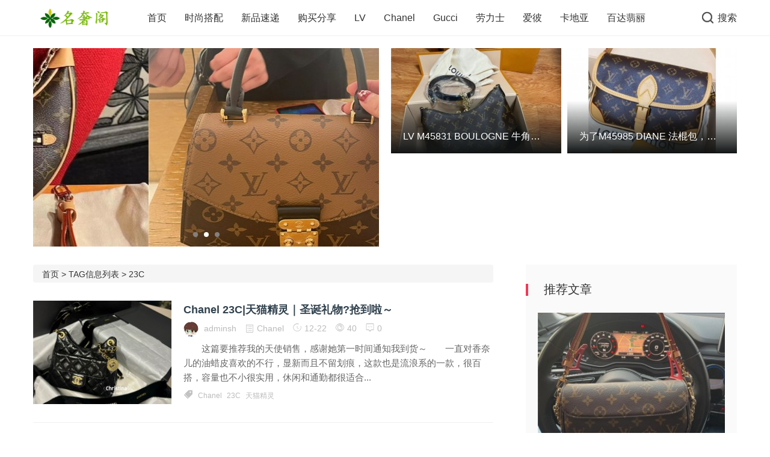

--- FILE ---
content_type: text/html; charset=utf-8
request_url: https://www.milanh.com/e/tags/?tagname=23C
body_size: 12838
content:
<!doctype html>
<html>
<head>
<meta charset="utf-8">
<meta name="keywords" content="23C" />
<meta name="description" content="23C " />
<title>23C--名奢行-专注名牌包包与腕表购买与服务！官网价格.图片.代购.新款推荐</title>
<link rel="shortcut icon" href="https://www.milanh.com/skin/ecms137/images/favicon.ico" type="image/x-icon" >
<meta name="viewport" content="width=device-width, initial-scale=1.0, maximum-scale=1.0, user-scalable=no">
<meta http-equiv="X-UA-Compatible" content="IE=edge">
<link href="https://www.milanh.com/skin/ecms137/css/bootstrap.min.css" type="text/css" rel="stylesheet"/>
<link href="https://www.milanh.com/skin/ecms137/css/iconfont.css" type="text/css" rel="stylesheet"/>
<link href="https://www.milanh.com/skin/ecms137/css/common.css" type="text/css" rel="stylesheet"/>
<link href="https://www.milanh.com/skin/ecms137/css/swiper.min.css" type="text/css" rel="stylesheet"/>
<script type="text/javascript" src="https://www.milanh.com/skin/ecms137/js/jquery.min.js"></script><!--主jquery-->
<script type="text/javascript" src="https://www.milanh.com/skin/ecms137/js/swiper.min.js"></script><!--幻灯片js-->
<script type="text/javascript" src="https://www.milanh.com/skin/ecms137/js/js.js"></script><!--幻灯片js-->
<!--[if lte IE 9]><script>window.location.href='https://www.milanh.com/skin/ecms137/upgrade-your-browser.html?referrer='+location.href;</script><![endif]-->
<link rel='stylesheet' id='style-css'  href='https://www.milanh.com/skin/ecms137/css/style.css' type='text/css' media='all' />
</head>
<body class="archive category category-shqd category-TAGS">
<div class="search-box " id="search-box"> <i class="icon icon-search-close js-show-search-box"></i>
  <div class="search-content overlay-dialog-animate">
    <div class="search-input">
      <form onsubmit="return checkSearchForm()" method="post" action="https://www.milanh.com/e/search/index.php" >
        <button type="submit"></button>
        <input placeholder="请输入关键字，按回车键搜索" name="keyboard" id="search-input">
        <input id="search-input" type="hidden">
        <input type="hidden" value="title" name="show">
              <input type="hidden" value="1" name="tempid">
              <input type="hidden" value="news" name="tbname">
              <input name="mid" value="1" type="hidden">
              <input name="dopost" value="search" type="hidden">
      </form>
    </div>
    <div class="search-history search-hot"> <span>热搜词</span>
      <ul>
              </ul>
    </div>
  </div>
</div>
<div id="top_nav" class="header yapiskan">
  <div class="container">
    <div class="row">
      <div class="top-bar mnav">
        <button class="navbar-toggle js-open-nav" type="button">
        <div class="icon-bar"> </div>
        <div class="icon-bar"> </div>
        <div class="icon-bar"> </div>
        </button>
      </div>
      <div class="logo mnav"> <a href="https://www.milanh.com/"> <img src="https://www.milanh.com/skin/ecms137/images/logo.png" alt="名奢行-专注名牌包包与腕表购买与服务！官网价格.图片.代购.新款推荐"> </a> </div>
      <div class="pull-right mnav"> <i class="icon icon-search" id="msearch"></i> </div>
      <div class="nav-left" id="nav">
        <ul class="nav-menu clearfix">
<li class=""><a href="https://www.milanh.com/"  title="网站首页">首页</a></li>
        <li class=" "><a href="https://www.milanh.com/information/">时尚搭配</a></li><li class=" "><a href="https://www.milanh.com/new/">新品速递</a></li><li class=" "><a href="https://www.milanh.com/share/">购买分享</a></li><li class=" "><a href="https://www.milanh.com/lv/">LV </a></li><li class=" "><a href="https://www.milanh.com/chanel/">Chanel</a></li><li class=" "><a href="https://www.milanh.com/gucci/">Gucci</a></li><li class=" "><a href="https://www.milanh.com/rolex/">劳力士</a></li><li class=" "><a href="https://www.milanh.com/ap/">爱彼</a></li><li class=" "><a href="https://www.milanh.com/cartier/">卡地亚</a></li><li class=" "><a href="https://www.milanh.com/PatekPhilippe/">百达翡丽</a></li>        </ul>
      </div>
      <div class="nav-right">
        <ul class="clearfix">
          <li class="search-li"><i class="icon icon-search "></i><span>搜索</span></li>
        </ul>
      </div>
    </div>
  </div>
</div>
<div class="top_menu_bar">
<div id="top_menu" class="top_menu_list" data-type="index" >
<ul class="nav flexy-menu orange">
<li class="navmore"></li>
<li class=""><a href="https://www.milanh.com/"  title="网站首页">首页</a></li>
        <li class=""><a href="https://www.milanh.com/information/">时尚搭配</a></li>
            <li class=""><a href="https://www.milanh.com/new/">新品速递</a></li>
            <li class=""><a href="https://www.milanh.com/share/">购买分享</a></li>
            <li class=""><a href="https://www.milanh.com/lv/">LV </a></li>
            <li class=""><a href="https://www.milanh.com/chanel/">Chanel</a></li>
            <li class=""><a href="https://www.milanh.com/gucci/">Gucci</a></li>
            <li class=""><a href="https://www.milanh.com/rolex/">劳力士</a></li>
            <li class=""><a href="https://www.milanh.com/ap/">爱彼</a></li>
            <li class=""><a href="https://www.milanh.com/cartier/">卡地亚</a></li>
            <li class=""><a href="https://www.milanh.com/PatekPhilippe/">百达翡丽</a></li>
    </div>
</div>
<div id="top-pic">
  <div class="container">
    <div class="row" style="padding-top: 20px;margin-bottom: -20px;">
      <div class="col-sm-12 col-md-6 col-lg-6 pic-left">
        <div class="swiper-container bannerbox">
          <div class="swiper-wrapper">
                      <div class="swiper-slide banlist"> <img src="https://www.milanh.com/e/extend/timthumb.php?src=/d/file/2023-03-15/c7a601f8c7321c30547fc6511b30f209.jpg&amp;w=575&amp;h=330&amp;zc=1" onclick="window.location.href='https://www.milanh.com/lv/5905.html'" alt="让人一眼就沦陷的LV M81098 LOOP 老花豌豆腋下包！"/> </div>
                      <div class="swiper-slide banlist"> <img src="https://www.milanh.com/e/extend/timthumb.php?src=/d/file/2023-03-12/98121b9bfd66145de1e271242000d2ad.jpg&amp;w=575&amp;h=330&amp;zc=1" onclick="window.location.href='https://www.milanh.com/lv/5844.html'" alt="lv M46548 Tilsitt 扇子包"/> </div>
                      <div class="swiper-slide banlist"> <img src="https://www.milanh.com/e/extend/timthumb.php?src=/d/file/2023-03-11/5ef5b5d3ec9f282572e331b2e5ab8bd9.jpg&amp;w=575&amp;h=330&amp;zc=1" onclick="window.location.href='https://www.milanh.com/lv/5823.html'" alt="人生中第一个大牌包包～lv M44887 NÉONOÉ 水桶包"/> </div>
                    </div>
          <div class="swiper-pagination bannav"></div>
          <div class="swiper-button-next banleft"><i class="iconfont icon-gengduo bannerjb"></i></div>
          <div class="swiper-button-prev banright"><i class="iconfont icon-fanhui bannerjb"></i></div>
        </div>
      </div>
      <div class="col-sm-12 col-md-6 col-lg-6 pic2">
        <ul>
                  <li><a href="https://www.milanh.com/lv/6275.html" > <img src="https://www.milanh.com/e/extend/timthumb.php?src=/d/file/2023-04-05/d8a1b71503eda196f0b8367775dbcaab.jpg&amp;w=274.95&amp;h=170&amp;zc=1" alt="LV M45831 BOULOGNE 牛角包get!"/>
            <div class="pic-title">
              <h4>LV M45831 BOULOGNE 牛角包get!</h4>
            </div>
            </a></li>
                    <li><a href="https://www.milanh.com/lv/6258.html" > <img src="https://www.milanh.com/e/extend/timthumb.php?src=/d/file/2023-04-05/8cf3607969fc53a312f4a202d4641142.jpg&amp;w=274.95&amp;h=170&amp;zc=1" alt="为了M45985 DIANE 法棍包，第一次在LV配货！"/>
            <div class="pic-title">
              <h4>为了M45985 DIANE 法棍包，第一次在LV配货！</h4>
            </div>
            </a></li>
                  </ul>
      </div>
      <div class="col-sm-12 col-md-6 col-lg-6 pic1">
         <div id="adv01">
		<div class="pcd_ad"><script src=https://www.milanh.com/d/js/acmsd/thea1.js></script></div>
		<div class="mbd_ad"><table width="100%" height="auto" style="background-color: #FFFFFF;">
    <tr align="center">
      <td><img src="/skin/ecms137/images/shouji.jpg" width="100%" height="auto" /></td>
      <td> </td>
    </tr>
  </table></div>
      </div>
      </div>
    </div>
  </div>
</div>
<!--主要内容 -->
<div id="cont-list">
  <div class="container">
    <div class="row">
      <div class="col-sm-12 col-md-8 col-lg-8 cont-left"> 
        <!--文章列表 -->
        <ul class="breadcrumbs">
          <li> <a href='https://www.milanh.com/'>首页</a>&nbsp;>&nbsp;TAG信息列表&nbsp;>&nbsp;23C </li>
        </ul>
        
<div class="la-list02 line-botm clearfix">
  <div class="la-l-img"> <a href="https://www.milanh.com/chanel/8716.html" target="_blank"> <img class="xyscale" src="https://www.milanh.com/e/extend/timthumb.php?src=/d/file/2023-12-22/8c3eea03a900ba80cc67a78b56e9888d.jpg&amp;w=220&amp;h=165&amp;zc=1" alt="Chanel 23C|天猫精灵｜圣诞礼物?抢到啦～"> </a> </div>
  <div class="la-r-text">
    <h3> <a href="https://www.milanh.com/chanel/8716.html" class="htitle-color" target="_blank">Chanel 23C|天猫精灵｜圣诞礼物?抢到啦～</a> </h3>
    <div class="mob-author"> <span class="author-face"><a href="https://www.milanh.com/e/space/listuseract.php?mid=1&tempid=12&userid=2" target="_blank"><img alt="adminsh" src="https://www.milanh.com/skin/ecms137/images/tx.jpg" class="avatar avatar-25 photo" height="25" width="25"></a> </span> <a href="https://www.milanh.com/e/space/listuseract.php?mid=1&tempid=12&userid=2" target="_blank"> <span class="author-name ">adminsh</span> </a> <span class="time fenlei"><i class="iconfont icon-mulutubiao"></i> <a href="https://www.milanh.com/chanel/" rel="category tag">Chanel</a> </span> <span class="time"><i class="iconfont icon-shijian"></i> 12-22</span> <span class="time liulan"><i class="iconfont icon-faxian"></i> 40</span> <span class="time pinglun"><i class="iconfont icon-pinglun"></i> 0</span> </div>
    <div class="mob-sub"> 　　这篇要推荐我的天使销售，感谢她第一时间通知我到货～　　一直对香奈儿的油蜡皮喜欢的不行，显新而且不留划痕，这款也是流浪系的一款，很百搭，容量也不小很实用，休闲和通勤都很适合... </div>
    <div class="tags"> <i class="iconfont icon-biaoqian"></i><a href='https://www.milanh.com/e/tags/?tagname=Chanel' target='_blank' rel='tag'>Chanel</a><a href='https://www.milanh.com/e/tags/?tagname=23C' target='_blank' rel='tag'>23C</a><a href='https://www.milanh.com/e/tags/?tagname=天猫精灵' target='_blank' rel='tag'>天猫精灵</a> </div>
  </div>
</div>

<div class="la-list02 line-botm clearfix">
  <div class="la-l-img"> <a href="https://www.milanh.com/chanel/6892.html" target="_blank"> <img class="xyscale" src="https://www.milanh.com/e/extend/timthumb.php?src=/d/file/2023-05-13/3b3ea189c93ddd4a124858c45774d895.jpg&amp;w=220&amp;h=165&amp;zc=1" alt="乍见之欢不如久处不厌 CHANEL 23C HOBO"> </a> </div>
  <div class="la-r-text">
    <h3> <a href="https://www.milanh.com/chanel/6892.html" class="htitle-color" target="_blank">乍见之欢不如久处不厌 CHANEL 23C HOBO</a> </h3>
    <div class="mob-author"> <span class="author-face"><a href="https://www.milanh.com/e/space/listuseract.php?mid=1&tempid=12&userid=2" target="_blank"><img alt="adminsh" src="https://www.milanh.com/skin/ecms137/images/tx.jpg" class="avatar avatar-25 photo" height="25" width="25"></a> </span> <a href="https://www.milanh.com/e/space/listuseract.php?mid=1&tempid=12&userid=2" target="_blank"> <span class="author-name ">adminsh</span> </a> <span class="time fenlei"><i class="iconfont icon-mulutubiao"></i> <a href="https://www.milanh.com/chanel/" rel="category tag">Chanel</a> </span> <span class="time"><i class="iconfont icon-shijian"></i> 05-13</span> <span class="time liulan"><i class="iconfont icon-faxian"></i> 130</span> <span class="time pinglun"><i class="iconfont icon-pinglun"></i> 0</span> </div>
    <div class="mob-sub"> 　　喜欢是暂时的,一直喜欢才是值得拥有的　　帮大家避坑了， HOBO 天猫精灵漆皮包　　真实用了好长一段时间才分享出来的　　去年底刚出来的时候没多久，越看越喜欢，于是就买了... </div>
    <div class="tags"> <i class="iconfont icon-biaoqian"></i><a href='https://www.milanh.com/e/tags/?tagname=CHANEL' target='_blank' rel='tag'>CHANEL</a><a href='https://www.milanh.com/e/tags/?tagname=23C' target='_blank' rel='tag'>23C</a><a href='https://www.milanh.com/e/tags/?tagname=HOBO' target='_blank' rel='tag'>HOBO</a> </div>
  </div>
</div>

<div class="la-list02 line-botm clearfix">
  <div class="la-l-img"> <a href="https://www.milanh.com/chanel/6106.html" target="_blank"> <img class="xyscale" src="https://www.milanh.com/e/extend/timthumb.php?src=/d/file/2023-03-27/d242844955254cc86dd834f45b13f018.jpg&amp;w=220&amp;h=165&amp;zc=1" alt="首发CHANEL 23C 梦中情鞋??"> </a> </div>
  <div class="la-r-text">
    <h3> <a href="https://www.milanh.com/chanel/6106.html" class="htitle-color" target="_blank">首发CHANEL 23C 梦中情鞋??</a> </h3>
    <div class="mob-author"> <span class="author-face"><a href="https://www.milanh.com/e/space/listuseract.php?mid=1&tempid=12&userid=2" target="_blank"><img alt="adminsh" src="https://www.milanh.com/skin/ecms137/images/tx.jpg" class="avatar avatar-25 photo" height="25" width="25"></a> </span> <a href="https://www.milanh.com/e/space/listuseract.php?mid=1&tempid=12&userid=2" target="_blank"> <span class="author-name ">adminsh</span> </a> <span class="time fenlei"><i class="iconfont icon-mulutubiao"></i> <a href="https://www.milanh.com/chanel/" rel="category tag">Chanel</a> </span> <span class="time"><i class="iconfont icon-shijian"></i> 03-27</span> <span class="time liulan"><i class="iconfont icon-faxian"></i> 133</span> <span class="time pinglun"><i class="iconfont icon-pinglun"></i> 0</span> </div>
    <div class="mob-sub"> 　　一直钟情棒球鞋/网球鞋　　因为修脚且舒适度要求也高～　　一眼相中23C推出的菱格纹小球鞋　　但家里黑色太多所以找sa留了白色款　　拿到手实物太好看 超级柔软 上脚很轻... </div>
    <div class="tags"> <i class="iconfont icon-biaoqian"></i><a href='https://www.milanh.com/e/tags/?tagname=CHANEL' target='_blank' rel='tag'>CHANEL</a><a href='https://www.milanh.com/e/tags/?tagname=23C' target='_blank' rel='tag'>23C</a><a href='https://www.milanh.com/e/tags/?tagname=梦中情鞋' target='_blank' rel='tag'>梦中情鞋</a> </div>
  </div>
</div>

<div class="la-list02 line-botm clearfix">
  <div class="la-l-img"> <a href="https://www.milanh.com/chanel/5964.html" target="_blank"> <img class="xyscale" src="https://www.milanh.com/e/extend/timthumb.php?src=/d/file/2023-03-18/7380b19106ddb3077804ca1abf9edf64.jpg&amp;w=220&amp;h=165&amp;zc=1" alt="Chanel香奈儿 23C Duma双肩包"> </a> </div>
  <div class="la-r-text">
    <h3> <a href="https://www.milanh.com/chanel/5964.html" class="htitle-color" target="_blank">Chanel香奈儿 23C Duma双肩包</a> </h3>
    <div class="mob-author"> <span class="author-face"><a href="https://www.milanh.com/e/space/listuseract.php?mid=1&tempid=12&userid=2" target="_blank"><img alt="adminsh" src="https://www.milanh.com/skin/ecms137/images/tx.jpg" class="avatar avatar-25 photo" height="25" width="25"></a> </span> <a href="https://www.milanh.com/e/space/listuseract.php?mid=1&tempid=12&userid=2" target="_blank"> <span class="author-name ">adminsh</span> </a> <span class="time fenlei"><i class="iconfont icon-mulutubiao"></i> <a href="https://www.milanh.com/chanel/" rel="category tag">Chanel</a> </span> <span class="time"><i class="iconfont icon-shijian"></i> 03-18</span> <span class="time liulan"><i class="iconfont icon-faxian"></i> 315</span> <span class="time pinglun"><i class="iconfont icon-pinglun"></i> 0</span> </div>
    <div class="mob-sub"> 　　最近的香奶奶双肩包真是大火到不行!??? 23C、23P以及23S的各式双肩包层出不穷，但还是喜欢duma更多一些。更符合我的风格吧!其实23P小青蛙粉色也超级喜欢，纠结后还是先... </div>
    <div class="tags"> <i class="iconfont icon-biaoqian"></i><a href='https://www.milanh.com/e/tags/?tagname=Chanel香奈儿' target='_blank' rel='tag'>Chanel香奈儿</a><a href='https://www.milanh.com/e/tags/?tagname=23C' target='_blank' rel='tag'>23C</a><a href='https://www.milanh.com/e/tags/?tagname=Duma双肩包' target='_blank' rel='tag'>Duma双肩包</a> </div>
  </div>
</div>

<div class="la-list02 line-botm clearfix">
  <div class="la-l-img"> <a href="https://www.milanh.com/chanel/5951.html" target="_blank"> <img class="xyscale" src="https://www.milanh.com/e/extend/timthumb.php?src=/d/file/2023-03-18/cf4fb0be058c545baac63394b354a171.jpg&amp;w=220&amp;h=165&amp;zc=1" alt="Chanel 23c 玛丽珍平底鞋"> </a> </div>
  <div class="la-r-text">
    <h3> <a href="https://www.milanh.com/chanel/5951.html" class="htitle-color" target="_blank">Chanel 23c 玛丽珍平底鞋</a> </h3>
    <div class="mob-author"> <span class="author-face"><a href="https://www.milanh.com/e/space/listuseract.php?mid=1&tempid=12&userid=2" target="_blank"><img alt="adminsh" src="https://www.milanh.com/skin/ecms137/images/tx.jpg" class="avatar avatar-25 photo" height="25" width="25"></a> </span> <a href="https://www.milanh.com/e/space/listuseract.php?mid=1&tempid=12&userid=2" target="_blank"> <span class="author-name ">adminsh</span> </a> <span class="time fenlei"><i class="iconfont icon-mulutubiao"></i> <a href="https://www.milanh.com/chanel/" rel="category tag">Chanel</a> </span> <span class="time"><i class="iconfont icon-shijian"></i> 03-18</span> <span class="time liulan"><i class="iconfont icon-faxian"></i> 42</span> <span class="time pinglun"><i class="iconfont icon-pinglun"></i> 0</span> </div>
    <div class="mob-sub"> 　　小香的芭蕾舞鞋算是老网红了　　喜欢珍珠链条的设计　　上脚很舒服　　这个应该算裸粉色吧，很温柔的颜色　　实物真的会比照片好看很多!对本黄皮实在太友好了　　看多少... </div>
    <div class="tags"> <i class="iconfont icon-biaoqian"></i><a href='https://www.milanh.com/e/tags/?tagname=Chanel' target='_blank' rel='tag'>Chanel</a><a href='https://www.milanh.com/e/tags/?tagname=23c' target='_blank' rel='tag'>23c</a><a href='https://www.milanh.com/e/tags/?tagname=玛丽珍平底鞋' target='_blank' rel='tag'>玛丽珍平底鞋</a> </div>
  </div>
</div>

<div class="la-list02 line-botm clearfix">
  <div class="la-l-img"> <a href="https://www.milanh.com/chanel/5602.html" target="_blank"> <img class="xyscale" src="https://www.milanh.com/e/extend/timthumb.php?src=/d/file/2023-02-27/8df2cbea0eb7b8b5a8033a3a08a7393c.jpg&amp;w=220&amp;h=165&amp;zc=1" alt="Chanel 23C ?? 骰子冰格方胖子"> </a> </div>
  <div class="la-r-text">
    <h3> <a href="https://www.milanh.com/chanel/5602.html" class="htitle-color" target="_blank">Chanel 23C ?? 骰子冰格方胖子</a> </h3>
    <div class="mob-author"> <span class="author-face"><a href="https://www.milanh.com/e/space/listuseract.php?mid=1&tempid=12&userid=2" target="_blank"><img alt="adminsh" src="https://www.milanh.com/skin/ecms137/images/tx.jpg" class="avatar avatar-25 photo" height="25" width="25"></a> </span> <a href="https://www.milanh.com/e/space/listuseract.php?mid=1&tempid=12&userid=2" target="_blank"> <span class="author-name ">adminsh</span> </a> <span class="time fenlei"><i class="iconfont icon-mulutubiao"></i> <a href="https://www.milanh.com/chanel/" rel="category tag">Chanel</a> </span> <span class="time"><i class="iconfont icon-shijian"></i> 02-27</span> <span class="time liulan"><i class="iconfont icon-faxian"></i> 62</span> <span class="time pinglun"><i class="iconfont icon-pinglun"></i> 0</span> </div>
    <div class="mob-sub"> 　　首款不是菱格而是方格的方胖子也太可爱了 骰子?链条⛓️bling bling很好看?　　情人节前的周末去买了香香 这只是店里屈指可数的黑色包包 因为是第一只嘛 肯定想要经典... </div>
    <div class="tags"> <i class="iconfont icon-biaoqian"></i><a href='https://www.milanh.com/e/tags/?tagname=Chanel' target='_blank' rel='tag'>Chanel</a><a href='https://www.milanh.com/e/tags/?tagname=23C' target='_blank' rel='tag'>23C</a><a href='https://www.milanh.com/e/tags/?tagname=骰子冰格方胖子' target='_blank' rel='tag'>骰子冰格方胖子</a> </div>
  </div>
</div>

<div class="la-list02 line-botm clearfix">
  <div class="la-l-img"> <a href="https://www.milanh.com/chanel/5478.html" target="_blank"> <img class="xyscale" src="https://www.milanh.com/e/extend/timthumb.php?src=/d/file/2023-02-21/49b692c0680316b9512607be3a6d6099.jpg&amp;w=220&amp;h=165&amp;zc=1" alt="溢价入手Chanel 23C hobo天猫精灵 真香！"> </a> </div>
  <div class="la-r-text">
    <h3> <a href="https://www.milanh.com/chanel/5478.html" class="htitle-color" target="_blank">溢价入手Chanel 23C hobo天猫精灵 真香！</a> </h3>
    <div class="mob-author"> <span class="author-face"><a href="https://www.milanh.com/e/space/listuseract.php?mid=1&tempid=12&userid=2" target="_blank"><img alt="adminsh" src="https://www.milanh.com/skin/ecms137/images/tx.jpg" class="avatar avatar-25 photo" height="25" width="25"></a> </span> <a href="https://www.milanh.com/e/space/listuseract.php?mid=1&tempid=12&userid=2" target="_blank"> <span class="author-name ">adminsh</span> </a> <span class="time fenlei"><i class="iconfont icon-mulutubiao"></i> <a href="https://www.milanh.com/chanel/" rel="category tag">Chanel</a> </span> <span class="time"><i class="iconfont icon-shijian"></i> 02-21</span> <span class="time liulan"><i class="iconfont icon-faxian"></i> 141</span> <span class="time pinglun"><i class="iconfont icon-pinglun"></i> 0</span> </div>
    <div class="mob-sub"> 　　后知后觉get到天猫精灵的美?，问sales要的时候已经来不及了。不想排队等，就溢价入手了一只。　　?小身材大容量，日常出门车钥匙、口红、耳机、E大饼、护手霜完全能装下，而... </div>
    <div class="tags"> <i class="iconfont icon-biaoqian"></i><a href='https://www.milanh.com/e/tags/?tagname=Chanel' target='_blank' rel='tag'>Chanel</a><a href='https://www.milanh.com/e/tags/?tagname=23C' target='_blank' rel='tag'>23C</a><a href='https://www.milanh.com/e/tags/?tagname=hobo天猫精灵' target='_blank' rel='tag'>hobo天猫精灵</a> </div>
  </div>
</div>

<div class="la-list02 line-botm clearfix">
  <div class="la-l-img"> <a href="https://www.milanh.com/chanel/5304.html" target="_blank"> <img class="xyscale" src="https://www.milanh.com/e/extend/timthumb.php?src=/d/file/2023-02-16/bf7272fb921c992fbd4ea0152a7afa4c.jpg&amp;w=220&amp;h=165&amp;zc=1" alt="Chanel ?23c 牛仔19woc"> </a> </div>
  <div class="la-r-text">
    <h3> <a href="https://www.milanh.com/chanel/5304.html" class="htitle-color" target="_blank">Chanel ?23c 牛仔19woc</a> </h3>
    <div class="mob-author"> <span class="author-face"><a href="https://www.milanh.com/e/space/listuseract.php?mid=1&tempid=12&userid=2" target="_blank"><img alt="adminsh" src="https://www.milanh.com/skin/ecms137/images/tx.jpg" class="avatar avatar-25 photo" height="25" width="25"></a> </span> <a href="https://www.milanh.com/e/space/listuseract.php?mid=1&tempid=12&userid=2" target="_blank"> <span class="author-name ">adminsh</span> </a> <span class="time fenlei"><i class="iconfont icon-mulutubiao"></i> <a href="https://www.milanh.com/chanel/" rel="category tag">Chanel</a> </span> <span class="time"><i class="iconfont icon-shijian"></i> 02-16</span> <span class="time liulan"><i class="iconfont icon-faxian"></i> 50</span> <span class="time pinglun"><i class="iconfont icon-pinglun"></i> 0</span> </div>
    <div class="mob-sub"> 　　最近最喜欢用的包～不喜欢19扁扁塌塌的感觉，但woc完全不一样，加上牛仔布的材质整个包型都特别的硬挺，小小的一支很可爱，但又超级能装，日常车钥匙手机钱包无压力，牛仔布也很特别... </div>
    <div class="tags"> <i class="iconfont icon-biaoqian"></i><a href='https://www.milanh.com/e/tags/?tagname=Chanel' target='_blank' rel='tag'>Chanel</a><a href='https://www.milanh.com/e/tags/?tagname=23c' target='_blank' rel='tag'>23c</a><a href='https://www.milanh.com/e/tags/?tagname=牛仔19woc' target='_blank' rel='tag'>牛仔19woc</a> </div>
  </div>
</div>

<div class="la-list02 line-botm clearfix">
  <div class="la-l-img"> <a href="https://www.milanh.com/chanel/5207.html" target="_blank"> <img class="xyscale" src="https://www.milanh.com/e/extend/timthumb.php?src=/d/file/2023-02-12/90ef4cb96ee329955068235e1193bafb.jpg&amp;w=220&amp;h=165&amp;zc=1" alt="Chanel｜23C?爱心带钻款项链"> </a> </div>
  <div class="la-r-text">
    <h3> <a href="https://www.milanh.com/chanel/5207.html" class="htitle-color" target="_blank">Chanel｜23C?爱心带钻款项链</a> </h3>
    <div class="mob-author"> <span class="author-face"><a href="https://www.milanh.com/e/space/listuseract.php?mid=1&tempid=12&userid=2" target="_blank"><img alt="adminsh" src="https://www.milanh.com/skin/ecms137/images/tx.jpg" class="avatar avatar-25 photo" height="25" width="25"></a> </span> <a href="https://www.milanh.com/e/space/listuseract.php?mid=1&tempid=12&userid=2" target="_blank"> <span class="author-name ">adminsh</span> </a> <span class="time fenlei"><i class="iconfont icon-mulutubiao"></i> <a href="https://www.milanh.com/chanel/" rel="category tag">Chanel</a> </span> <span class="time"><i class="iconfont icon-shijian"></i> 02-12</span> <span class="time liulan"><i class="iconfont icon-faxian"></i> 47</span> <span class="time pinglun"><i class="iconfont icon-pinglun"></i> 0</span> </div>
    <div class="mob-sub"> 　　姐妹们都给我冲!　　这款项链真的美到心尖尖上!　　超超超精致!5k+入手✌️　　&amp;middot;　　爱心➕带钻、配上双C logo　　恰到好处的优雅与精致　　旁边一颗钻点缀?　　... </div>
    <div class="tags"> <i class="iconfont icon-biaoqian"></i><a href='https://www.milanh.com/e/tags/?tagname=Chanel' target='_blank' rel='tag'>Chanel</a><a href='https://www.milanh.com/e/tags/?tagname=23C' target='_blank' rel='tag'>23C</a><a href='https://www.milanh.com/e/tags/?tagname=爱心带钻款项链' target='_blank' rel='tag'>爱心带钻款项链</a> </div>
  </div>
</div>

<div class="la-list02 line-botm clearfix">
  <div class="la-l-img"> <a href="https://www.milanh.com/chanel/5192.html" target="_blank"> <img class="xyscale" src="https://www.milanh.com/e/extend/timthumb.php?src=/d/file/2023-02-12/c38b111cdda5261e8279246ef91dbc90.jpg&amp;w=220&amp;h=165&amp;zc=1" alt="Chanel 23c 19bag | 2023年的第一只包?"> </a> </div>
  <div class="la-r-text">
    <h3> <a href="https://www.milanh.com/chanel/5192.html" class="htitle-color" target="_blank">Chanel 23c 19bag | 2023年的第一只包?</a> </h3>
    <div class="mob-author"> <span class="author-face"><a href="https://www.milanh.com/e/space/listuseract.php?mid=1&tempid=12&userid=2" target="_blank"><img alt="adminsh" src="https://www.milanh.com/skin/ecms137/images/tx.jpg" class="avatar avatar-25 photo" height="25" width="25"></a> </span> <a href="https://www.milanh.com/e/space/listuseract.php?mid=1&tempid=12&userid=2" target="_blank"> <span class="author-name ">adminsh</span> </a> <span class="time fenlei"><i class="iconfont icon-mulutubiao"></i> <a href="https://www.milanh.com/chanel/" rel="category tag">Chanel</a> </span> <span class="time"><i class="iconfont icon-shijian"></i> 02-12</span> <span class="time liulan"><i class="iconfont icon-faxian"></i> 100</span> <span class="time pinglun"><i class="iconfont icon-pinglun"></i> 0</span> </div>
    <div class="mob-sub"> 　　情人节快到啦，想着去ifs的香奈儿闲逛看看能不能撞见喜欢的包，进门遇到的sa也很有耐心人很nice!会根据我的喜好推荐，也会等我慢慢选，试了好多款，最后没买到心仪色的22，看到了牛... </div>
    <div class="tags"> <i class="iconfont icon-biaoqian"></i><a href='https://www.milanh.com/e/tags/?tagname=Chanel' target='_blank' rel='tag'>Chanel</a><a href='https://www.milanh.com/e/tags/?tagname=23c' target='_blank' rel='tag'>23c</a><a href='https://www.milanh.com/e/tags/?tagname=19bag' target='_blank' rel='tag'>19bag</a> </div>
  </div>
</div>

<div class="la-list02 line-botm clearfix">
  <div class="la-l-img"> <a href="https://www.milanh.com/chanel/5114.html" target="_blank"> <img class="xyscale" src="https://www.milanh.com/e/extend/timthumb.php?src=/d/file/2023-02-08/af253c82a32a278b52d0cfe1c73cf760.jpg&amp;w=220&amp;h=165&amp;zc=1" alt="Chanel 23c 19woc mini"> </a> </div>
  <div class="la-r-text">
    <h3> <a href="https://www.milanh.com/chanel/5114.html" class="htitle-color" target="_blank">Chanel 23c 19woc mini</a> </h3>
    <div class="mob-author"> <span class="author-face"><a href="https://www.milanh.com/e/space/listuseract.php?mid=1&tempid=12&userid=2" target="_blank"><img alt="adminsh" src="https://www.milanh.com/skin/ecms137/images/tx.jpg" class="avatar avatar-25 photo" height="25" width="25"></a> </span> <a href="https://www.milanh.com/e/space/listuseract.php?mid=1&tempid=12&userid=2" target="_blank"> <span class="author-name ">adminsh</span> </a> <span class="time fenlei"><i class="iconfont icon-mulutubiao"></i> <a href="https://www.milanh.com/chanel/" rel="category tag">Chanel</a> </span> <span class="time"><i class="iconfont icon-shijian"></i> 02-08</span> <span class="time liulan"><i class="iconfont icon-faxian"></i> 54</span> <span class="time pinglun"><i class="iconfont icon-pinglun"></i> 0</span> </div>
    <div class="mob-sub"> 　　工作日的晚上太古汇排队20分钟就进店了，对经典款不抱希望，进店直接和sales说想要个黑色的能放下手机的就行。先推荐了经典的woc，但是那款我不太喜欢，后来拿出了图一，一秒就爱... </div>
    <div class="tags"> <i class="iconfont icon-biaoqian"></i><a href='https://www.milanh.com/e/tags/?tagname=Chanel' target='_blank' rel='tag'>Chanel</a><a href='https://www.milanh.com/e/tags/?tagname=23c' target='_blank' rel='tag'>23c</a><a href='https://www.milanh.com/e/tags/?tagname=19woc' target='_blank' rel='tag'>19woc</a><a href='https://www.milanh.com/e/tags/?tagname=mini' target='_blank' rel='tag'>mini</a> </div>
  </div>
</div>

<div class="la-list02 line-botm clearfix">
  <div class="la-l-img"> <a href="https://www.milanh.com/chanel/5027.html" target="_blank"> <img class="xyscale" src="https://www.milanh.com/e/extend/timthumb.php?src=/d/file/2023-02-04/4ff0329128b9d0395e25afde1f3f310c.jpg&amp;w=220&amp;h=165&amp;zc=1" alt="Chanel 23c 谁还没有银角大王！"> </a> </div>
  <div class="la-r-text">
    <h3> <a href="https://www.milanh.com/chanel/5027.html" class="htitle-color" target="_blank">Chanel 23c 谁还没有银角大王！</a> </h3>
    <div class="mob-author"> <span class="author-face"><a href="https://www.milanh.com/e/space/listuseract.php?mid=1&tempid=12&userid=2" target="_blank"><img alt="adminsh" src="https://www.milanh.com/skin/ecms137/images/tx.jpg" class="avatar avatar-25 photo" height="25" width="25"></a> </span> <a href="https://www.milanh.com/e/space/listuseract.php?mid=1&tempid=12&userid=2" target="_blank"> <span class="author-name ">adminsh</span> </a> <span class="time fenlei"><i class="iconfont icon-mulutubiao"></i> <a href="https://www.milanh.com/chanel/" rel="category tag">Chanel</a> </span> <span class="time"><i class="iconfont icon-shijian"></i> 02-04</span> <span class="time liulan"><i class="iconfont icon-faxian"></i> 88</span> <span class="time pinglun"><i class="iconfont icon-pinglun"></i> 0</span> </div>
    <div class="mob-sub"> 　　可以实现暴走状态的银角大王 真的超耐看 也很百搭　　两个色都有 个人比较爱银白色关键是这个细节价格很感人哇　　#Chanel23C#chanel#香奈儿银角大王#鞋控の日常#最百... </div>
    <div class="tags"> <i class="iconfont icon-biaoqian"></i><a href='https://www.milanh.com/e/tags/?tagname=Chanel' target='_blank' rel='tag'>Chanel</a><a href='https://www.milanh.com/e/tags/?tagname=23c' target='_blank' rel='tag'>23c</a> </div>
  </div>
</div>

<div class="la-list02 line-botm clearfix">
  <div class="la-l-img"> <a href="https://www.milanh.com/chanel/4975.html" target="_blank"> <img class="xyscale" src="https://www.milanh.com/e/extend/timthumb.php?src=/d/file/2023-02-02/1d514d01d68568cbaa34f52265d241d3.jpg&amp;w=220&amp;h=165&amp;zc=1" alt="Chanel 23C 金秋小圆饼也太香了8"> </a> </div>
  <div class="la-r-text">
    <h3> <a href="https://www.milanh.com/chanel/4975.html" class="htitle-color" target="_blank">Chanel 23C 金秋小圆饼也太香了8</a> </h3>
    <div class="mob-author"> <span class="author-face"><a href="https://www.milanh.com/e/space/listuseract.php?mid=1&tempid=12&userid=2" target="_blank"><img alt="adminsh" src="https://www.milanh.com/skin/ecms137/images/tx.jpg" class="avatar avatar-25 photo" height="25" width="25"></a> </span> <a href="https://www.milanh.com/e/space/listuseract.php?mid=1&tempid=12&userid=2" target="_blank"> <span class="author-name ">adminsh</span> </a> <span class="time fenlei"><i class="iconfont icon-mulutubiao"></i> <a href="https://www.milanh.com/chanel/" rel="category tag">Chanel</a> </span> <span class="time"><i class="iconfont icon-shijian"></i> 02-02</span> <span class="time liulan"><i class="iconfont icon-faxian"></i> 43</span> <span class="time pinglun"><i class="iconfont icon-pinglun"></i> 0</span> </div>
    <div class="mob-sub"> 　　回成都办事情 闲逛看到了19链条的 想要黑金 只有一只黑银了 没抱希望随口问了一嘴有金球么 结果就从抽屉里拿给我了一只 纠结了半天最后还是拿了金球 (决定要金球之后旁... </div>
    <div class="tags"> <i class="iconfont icon-biaoqian"></i><a href='https://www.milanh.com/e/tags/?tagname=Chanel' target='_blank' rel='tag'>Chanel</a><a href='https://www.milanh.com/e/tags/?tagname=23C' target='_blank' rel='tag'>23C</a><a href='https://www.milanh.com/e/tags/?tagname=金秋小圆饼' target='_blank' rel='tag'>金秋小圆饼</a> </div>
  </div>
</div>

<div class="la-list02 line-botm clearfix">
  <div class="la-l-img"> <a href="https://www.milanh.com/chanel/4955.html" target="_blank"> <img class="xyscale" src="https://www.milanh.com/e/extend/timthumb.php?src=/d/file/2023-02-01/6fe91b8fe8c95134b099a835ee0019dc.jpg&amp;w=220&amp;h=165&amp;zc=1" alt="最美Chanel 长盒子 黑金雕花链条 23c??"> </a> </div>
  <div class="la-r-text">
    <h3> <a href="https://www.milanh.com/chanel/4955.html" class="htitle-color" target="_blank">最美Chanel 长盒子 黑金雕花链条 23c??</a> </h3>
    <div class="mob-author"> <span class="author-face"><a href="https://www.milanh.com/e/space/listuseract.php?mid=1&tempid=12&userid=2" target="_blank"><img alt="adminsh" src="https://www.milanh.com/skin/ecms137/images/tx.jpg" class="avatar avatar-25 photo" height="25" width="25"></a> </span> <a href="https://www.milanh.com/e/space/listuseract.php?mid=1&tempid=12&userid=2" target="_blank"> <span class="author-name ">adminsh</span> </a> <span class="time fenlei"><i class="iconfont icon-mulutubiao"></i> <a href="https://www.milanh.com/chanel/" rel="category tag">Chanel</a> </span> <span class="time"><i class="iconfont icon-shijian"></i> 02-01</span> <span class="time liulan"><i class="iconfont icon-faxian"></i> 55</span> <span class="time pinglun"><i class="iconfont icon-pinglun"></i> 0</span> </div>
    <div class="mob-sub"> 　　双c和链条上都有雕花!!!而且超级亮～超级精致!!!　　更加完美的是!居然是双链～而且链条长度小个子友好～我一米六正好背着到胯～　　本来昨天是冲着23p去的比弗利，根本没想到还... </div>
    <div class="tags"> <i class="iconfont icon-biaoqian"></i><a href='https://www.milanh.com/e/tags/?tagname=Chanel' target='_blank' rel='tag'>Chanel</a><a href='https://www.milanh.com/e/tags/?tagname=长盒子' target='_blank' rel='tag'>长盒子</a><a href='https://www.milanh.com/e/tags/?tagname=黑金雕花链条' target='_blank' rel='tag'>黑金雕花链条</a><a href='https://www.milanh.com/e/tags/?tagname=23c' target='_blank' rel='tag'>23c</a> </div>
  </div>
</div>

<div class="la-list02 line-botm clearfix">
  <div class="la-l-img"> <a href="https://www.milanh.com/chanel/4825.html" target="_blank"> <img class="xyscale" src="https://www.milanh.com/e/extend/timthumb.php?src=/d/file/2023-01-25/432959049725566ff1368c4579f25dc9.jpg&amp;w=220&amp;h=165&amp;zc=1" alt="Chanel 23C small hobo bag"> </a> </div>
  <div class="la-r-text">
    <h3> <a href="https://www.milanh.com/chanel/4825.html" class="htitle-color" target="_blank">Chanel 23C small hobo bag</a> </h3>
    <div class="mob-author"> <span class="author-face"><a href="https://www.milanh.com/e/space/listuseract.php?mid=1&tempid=12&userid=2" target="_blank"><img alt="adminsh" src="https://www.milanh.com/skin/ecms137/images/tx.jpg" class="avatar avatar-25 photo" height="25" width="25"></a> </span> <a href="https://www.milanh.com/e/space/listuseract.php?mid=1&tempid=12&userid=2" target="_blank"> <span class="author-name ">adminsh</span> </a> <span class="time fenlei"><i class="iconfont icon-mulutubiao"></i> <a href="https://www.milanh.com/chanel/" rel="category tag">Chanel</a> </span> <span class="time"><i class="iconfont icon-shijian"></i> 01-25</span> <span class="time liulan"><i class="iconfont icon-faxian"></i> 59</span> <span class="time pinglun"><i class="iconfont icon-pinglun"></i> 0</span> </div>
    <div class="mob-sub"> 　　?️购于迈阿密的design district (非常好逛，店面很大，牌子也全)　　?当时除了图1 还试了19和垃圾袋，都好好看! 但是19只有白色，垃圾袋小号不如中号好看，但中号太大了又不适合... </div>
    <div class="tags"> <i class="iconfont icon-biaoqian"></i><a href='https://www.milanh.com/e/tags/?tagname=Chanel' target='_blank' rel='tag'>Chanel</a><a href='https://www.milanh.com/e/tags/?tagname=23C' target='_blank' rel='tag'>23C</a><a href='https://www.milanh.com/e/tags/?tagname=small' target='_blank' rel='tag'>small</a><a href='https://www.milanh.com/e/tags/?tagname=hobo' target='_blank' rel='tag'>hobo</a><a href='https://www.milanh.com/e/tags/?tagname=bag' target='_blank' rel='tag'>bag</a> </div>
  </div>
</div>

<div class="la-list02 line-botm clearfix">
  <div class="la-l-img"> <a href="https://www.milanh.com/chanel/4792.html" target="_blank"> <img class="xyscale" src="https://www.milanh.com/e/extend/timthumb.php?src=/d/file/2023-01-24/e7d1f71cb7505a9cac8edb4be9898ba8.jpg&amp;w=220&amp;h=165&amp;zc=1" alt="Chanel 23c dark green mini cf"> </a> </div>
  <div class="la-r-text">
    <h3> <a href="https://www.milanh.com/chanel/4792.html" class="htitle-color" target="_blank">Chanel 23c dark green mini cf</a> </h3>
    <div class="mob-author"> <span class="author-face"><a href="https://www.milanh.com/e/space/listuseract.php?mid=1&tempid=12&userid=2" target="_blank"><img alt="adminsh" src="https://www.milanh.com/skin/ecms137/images/tx.jpg" class="avatar avatar-25 photo" height="25" width="25"></a> </span> <a href="https://www.milanh.com/e/space/listuseract.php?mid=1&tempid=12&userid=2" target="_blank"> <span class="author-name ">adminsh</span> </a> <span class="time fenlei"><i class="iconfont icon-mulutubiao"></i> <a href="https://www.milanh.com/chanel/" rel="category tag">Chanel</a> </span> <span class="time"><i class="iconfont icon-shijian"></i> 01-24</span> <span class="time liulan"><i class="iconfont icon-faxian"></i> 55</span> <span class="time pinglun"><i class="iconfont icon-pinglun"></i> 0</span> </div>
    <div class="mob-sub"> 　　太古汇抱出一只绿色mini cf金球，店里不算多人接待的sa也不错，一进门我就问有没有mini cf、盒子包都表示没有。我就说看看有什么，sa过了好一会跟我说有一只绿色的金球，这个绿... </div>
    <div class="tags"> <i class="iconfont icon-biaoqian"></i><a href='https://www.milanh.com/e/tags/?tagname=Chanel' target='_blank' rel='tag'>Chanel</a><a href='https://www.milanh.com/e/tags/?tagname=23c' target='_blank' rel='tag'>23c</a><a href='https://www.milanh.com/e/tags/?tagname=dark' target='_blank' rel='tag'>dark</a><a href='https://www.milanh.com/e/tags/?tagname=green' target='_blank' rel='tag'>green</a><a href='https://www.milanh.com/e/tags/?tagname=mini' target='_blank' rel='tag'>mini</a><a href='https://www.milanh.com/e/tags/?tagname=cf' target='_blank' rel='tag'>cf</a> </div>
  </div>
</div>

<div class="la-list02 line-botm clearfix">
  <div class="la-l-img"> <a href="https://www.milanh.com/chanel/4597.html" target="_blank"> <img class="xyscale" src="https://www.milanh.com/e/extend/timthumb.php?src=/d/file/2023-01-16/3a441af7e94d443c023f9049d14f618d.jpg&amp;w=220&amp;h=165&amp;zc=1" alt="新一年的小礼物?香奈儿22kwoc，23c 链条包新一年的小礼物?香奈儿22kwoc，23c 链条包"> </a> </div>
  <div class="la-r-text">
    <h3> <a href="https://www.milanh.com/chanel/4597.html" class="htitle-color" target="_blank">新一年的小礼物?香奈儿22kwoc，23c 链条包新一年的小礼物?香奈儿22kwoc，23c 链条包</a> </h3>
    <div class="mob-author"> <span class="author-face"><a href="https://www.milanh.com/e/space/listuseract.php?mid=1&tempid=12&userid=2" target="_blank"><img alt="adminsh" src="https://www.milanh.com/skin/ecms137/images/tx.jpg" class="avatar avatar-25 photo" height="25" width="25"></a> </span> <a href="https://www.milanh.com/e/space/listuseract.php?mid=1&tempid=12&userid=2" target="_blank"> <span class="author-name ">adminsh</span> </a> <span class="time fenlei"><i class="iconfont icon-mulutubiao"></i> <a href="https://www.milanh.com/chanel/" rel="category tag">Chanel</a> </span> <span class="time"><i class="iconfont icon-shijian"></i> 01-16</span> <span class="time liulan"><i class="iconfont icon-faxian"></i> 53</span> <span class="time pinglun"><i class="iconfont icon-pinglun"></i> 0</span> </div>
    <div class="mob-sub"> 　　都是元旦假期买的，太忙了今天才发，22kwoc是在小红书种草的，果然值得，看大家都喜欢黑色，其实这款各色都好，我最想买个浅色的，但是绿色也不俗就它了。图三这个新款的翻盖包真的惊... </div>
    <div class="tags"> <i class="iconfont icon-biaoqian"></i><a href='https://www.milanh.com/e/tags/?tagname=香奈儿22kwoc' target='_blank' rel='tag'>香奈儿22kwoc</a><a href='https://www.milanh.com/e/tags/?tagname=23c' target='_blank' rel='tag'>23c</a><a href='https://www.milanh.com/e/tags/?tagname=链条包' target='_blank' rel='tag'>链条包</a> </div>
  </div>
</div>

<div class="la-list02 line-botm clearfix">
  <div class="la-l-img"> <a href="https://www.milanh.com/chanel/4500.html" target="_blank"> <img class="xyscale" src="https://www.milanh.com/e/extend/timthumb.php?src=/d/file/2023-01-10/486bdf749ecfc72f4eb9f5bf1d6616a6.jpg&amp;w=220&amp;h=165&amp;zc=1" alt="Chanel 23C 金币嬉皮油蜡hobo～戳中我心"> </a> </div>
  <div class="la-r-text">
    <h3> <a href="https://www.milanh.com/chanel/4500.html" class="htitle-color" target="_blank">Chanel 23C 金币嬉皮油蜡hobo～戳中我心</a> </h3>
    <div class="mob-author"> <span class="author-face"><a href="https://www.milanh.com/e/space/listuseract.php?mid=1&tempid=12&userid=2" target="_blank"><img alt="adminsh" src="https://www.milanh.com/skin/ecms137/images/tx.jpg" class="avatar avatar-25 photo" height="25" width="25"></a> </span> <a href="https://www.milanh.com/e/space/listuseract.php?mid=1&tempid=12&userid=2" target="_blank"> <span class="author-name ">adminsh</span> </a> <span class="time fenlei"><i class="iconfont icon-mulutubiao"></i> <a href="https://www.milanh.com/chanel/" rel="category tag">Chanel</a> </span> <span class="time"><i class="iconfont icon-shijian"></i> 01-10</span> <span class="time liulan"><i class="iconfont icon-faxian"></i> 128</span> <span class="time pinglun"><i class="iconfont icon-pinglun"></i> 0</span> </div>
    <div class="mob-sub"> 　　疯狂心动的 23C金币 hobo 中号　　可以斜挎的金币油蜡皮 hobo　　甜酷掺半势均力敌平衡得刚刚好～　　比较有型的一只hobo　　光感满满的油蜡皮 背起来很好看　　5号小金... </div>
    <div class="tags"> <i class="iconfont icon-biaoqian"></i><a href='https://www.milanh.com/e/tags/?tagname=Chanel' target='_blank' rel='tag'>Chanel</a><a href='https://www.milanh.com/e/tags/?tagname=23C' target='_blank' rel='tag'>23C</a><a href='https://www.milanh.com/e/tags/?tagname=金币嬉皮油蜡hobo' target='_blank' rel='tag'>金币嬉皮油蜡hobo</a> </div>
  </div>
</div>

<div class="la-list02 line-botm clearfix">
  <div class="la-l-img"> <a href="https://www.milanh.com/chanel/4430.html" target="_blank"> <img class="xyscale" src="https://www.milanh.com/e/extend/timthumb.php?src=/d/file/2023-01-04/049ec2a85a702bde81b033e459a9ac52.jpg&amp;w=220&amp;h=165&amp;zc=1" alt="Chanel 23c woc双链条 好美好喜欢?"> </a> </div>
  <div class="la-r-text">
    <h3> <a href="https://www.milanh.com/chanel/4430.html" class="htitle-color" target="_blank">Chanel 23c woc双链条 好美好喜欢?</a> </h3>
    <div class="mob-author"> <span class="author-face"><a href="https://www.milanh.com/e/space/listuseract.php?mid=1&tempid=12&userid=2" target="_blank"><img alt="adminsh" src="https://www.milanh.com/skin/ecms137/images/tx.jpg" class="avatar avatar-25 photo" height="25" width="25"></a> </span> <a href="https://www.milanh.com/e/space/listuseract.php?mid=1&tempid=12&userid=2" target="_blank"> <span class="author-name ">adminsh</span> </a> <span class="time fenlei"><i class="iconfont icon-mulutubiao"></i> <a href="https://www.milanh.com/chanel/" rel="category tag">Chanel</a> </span> <span class="time"><i class="iconfont icon-shijian"></i> 01-04</span> <span class="time liulan"><i class="iconfont icon-faxian"></i> 58</span> <span class="time pinglun"><i class="iconfont icon-pinglun"></i> 0</span> </div>
    <div class="mob-sub"> 　　一直都喜欢背小包 轻轻松松出门　　这次去skp一眼就看中了23c双链条小羊皮woc　　经典又不失设计感 还很能装很实用　　双链条可单肩可斜挎 链条长短对我来说太合适了　... </div>
    <div class="tags"> <i class="iconfont icon-biaoqian"></i><a href='https://www.milanh.com/e/tags/?tagname=Chanel' target='_blank' rel='tag'>Chanel</a><a href='https://www.milanh.com/e/tags/?tagname=23c' target='_blank' rel='tag'>23c</a><a href='https://www.milanh.com/e/tags/?tagname=woc双链条' target='_blank' rel='tag'>woc双链条</a> </div>
  </div>
</div>

<div class="la-list02 line-botm clearfix">
  <div class="la-l-img"> <a href="https://www.milanh.com/chanel/4382.html" target="_blank"> <img class="xyscale" src="https://www.milanh.com/e/extend/timthumb.php?src=/d/file/2023-01-01/fd5ab57ea5e63459bb1217fb9b49d02c.jpg&amp;w=220&amp;h=165&amp;zc=1" alt="2022最后一天，香奈儿woc 23c来啦！"> </a> </div>
  <div class="la-r-text">
    <h3> <a href="https://www.milanh.com/chanel/4382.html" class="htitle-color" target="_blank">2022最后一天，香奈儿woc 23c来啦！</a> </h3>
    <div class="mob-author"> <span class="author-face"><a href="https://www.milanh.com/e/space/listuseract.php?mid=1&tempid=12&userid=2" target="_blank"><img alt="adminsh" src="https://www.milanh.com/skin/ecms137/images/tx.jpg" class="avatar avatar-25 photo" height="25" width="25"></a> </span> <a href="https://www.milanh.com/e/space/listuseract.php?mid=1&tempid=12&userid=2" target="_blank"> <span class="author-name ">adminsh</span> </a> <span class="time fenlei"><i class="iconfont icon-mulutubiao"></i> <a href="https://www.milanh.com/chanel/" rel="category tag">Chanel</a> </span> <span class="time"><i class="iconfont icon-shijian"></i> 01-01</span> <span class="time liulan"><i class="iconfont icon-faxian"></i> 120</span> <span class="time pinglun"><i class="iconfont icon-pinglun"></i> 0</span> </div>
    <div class="mob-sub"> 　　终于在2022最后一天等到了我的小香，找了朋友英国代购买的，对于包包，我并没有太狂热，但是不得不说，是真香啊!虽然我平时上班就拎个布袋子，但是呢，包包这个东西，我可以不背，但我必... </div>
    <div class="tags"> <i class="iconfont icon-biaoqian"></i><a href='https://www.milanh.com/e/tags/?tagname=香奈儿woc' target='_blank' rel='tag'>香奈儿woc</a><a href='https://www.milanh.com/e/tags/?tagname=23c' target='_blank' rel='tag'>23c</a> </div>
  </div>
</div>

<div class="la-list02 line-botm clearfix">
  <div class="la-l-img"> <a href="https://www.milanh.com/chanel/4379.html" target="_blank"> <img class="xyscale" src="https://www.milanh.com/e/extend/timthumb.php?src=/d/file/2023-01-01/650ff8c184aa98d226233f4c38258a6f.jpg&amp;w=220&amp;h=165&amp;zc=1" alt="CHANEL 23C 22bag白色"> </a> </div>
  <div class="la-r-text">
    <h3> <a href="https://www.milanh.com/chanel/4379.html" class="htitle-color" target="_blank">CHANEL 23C 22bag白色</a> </h3>
    <div class="mob-author"> <span class="author-face"><a href="https://www.milanh.com/e/space/listuseract.php?mid=1&tempid=12&userid=2" target="_blank"><img alt="adminsh" src="https://www.milanh.com/skin/ecms137/images/tx.jpg" class="avatar avatar-25 photo" height="25" width="25"></a> </span> <a href="https://www.milanh.com/e/space/listuseract.php?mid=1&tempid=12&userid=2" target="_blank"> <span class="author-name ">adminsh</span> </a> <span class="time fenlei"><i class="iconfont icon-mulutubiao"></i> <a href="https://www.milanh.com/chanel/" rel="category tag">Chanel</a> </span> <span class="time"><i class="iconfont icon-shijian"></i> 01-01</span> <span class="time liulan"><i class="iconfont icon-faxian"></i> 76</span> <span class="time pinglun"><i class="iconfont icon-pinglun"></i> 0</span> </div>
    <div class="mob-sub"> 　　啊啊啊!谢谢陈先生送的新年礼物!!终于在22年的最后一天买到了22bag!!　　我一直想要黑银中，但是一直没有等到货，今天去了国金，陈先生说白色黑线也挺好看呀!搭配衣服不单调... </div>
    <div class="tags"> <i class="iconfont icon-biaoqian"></i><a href='https://www.milanh.com/e/tags/?tagname=CHANEL' target='_blank' rel='tag'>CHANEL</a><a href='https://www.milanh.com/e/tags/?tagname=23C' target='_blank' rel='tag'>23C</a><a href='https://www.milanh.com/e/tags/?tagname=22bag白色' target='_blank' rel='tag'>22bag白色</a> </div>
  </div>
</div>

<div class="la-list02 line-botm clearfix">
  <div class="la-l-img"> <a href="https://www.milanh.com/chanel/4368.html" target="_blank"> <img class="xyscale" src="https://www.milanh.com/e/extend/timthumb.php?src=/d/file/2022-12-30/06048777e8b097abbabd1176d653fdfa.jpg&amp;w=220&amp;h=165&amp;zc=1" alt="成功入手 Chanel 23C 双链mini"> </a> </div>
  <div class="la-r-text">
    <h3> <a href="https://www.milanh.com/chanel/4368.html" class="htitle-color" target="_blank">成功入手 Chanel 23C 双链mini</a> </h3>
    <div class="mob-author"> <span class="author-face"><a href="https://www.milanh.com/e/space/listuseract.php?mid=1&tempid=12&userid=2" target="_blank"><img alt="adminsh" src="https://www.milanh.com/skin/ecms137/images/tx.jpg" class="avatar avatar-25 photo" height="25" width="25"></a> </span> <a href="https://www.milanh.com/e/space/listuseract.php?mid=1&tempid=12&userid=2" target="_blank"> <span class="author-name ">adminsh</span> </a> <span class="time fenlei"><i class="iconfont icon-mulutubiao"></i> <a href="https://www.milanh.com/chanel/" rel="category tag">Chanel</a> </span> <span class="time"><i class="iconfont icon-shijian"></i> 12-30</span> <span class="time liulan"><i class="iconfont icon-faxian"></i> 67</span> <span class="time pinglun"><i class="iconfont icon-pinglun"></i> 0</span> </div>
    <div class="mob-sub"> 　　工作日下班去的店里没什么人　　半岛的sa小姐姐很温柔 热心地推荐了好几款　　试背之后还是最喜欢这款 跟cf mini有点像　　是今年23C新款 长度和大小都很理想　　唯一... </div>
    <div class="tags"> <i class="iconfont icon-biaoqian"></i><a href='https://www.milanh.com/e/tags/?tagname=成功入手' target='_blank' rel='tag'>成功入手</a><a href='https://www.milanh.com/e/tags/?tagname=Chanel' target='_blank' rel='tag'>Chanel</a><a href='https://www.milanh.com/e/tags/?tagname=23C' target='_blank' rel='tag'>23C</a><a href='https://www.milanh.com/e/tags/?tagname=双链mini' target='_blank' rel='tag'>双链mini</a> </div>
  </div>
</div>

<div class="la-list02 line-botm clearfix">
  <div class="la-l-img"> <a href="https://www.milanh.com/chanel/4323.html" target="_blank"> <img class="xyscale" src="https://www.milanh.com/e/extend/timthumb.php?src=/d/file/2022-12-26/2045180e6008956a5a3ed1a1a619cea1.jpg&amp;w=220&amp;h=165&amp;zc=1" alt="Chanel 23C 足球方胖子"> </a> </div>
  <div class="la-r-text">
    <h3> <a href="https://www.milanh.com/chanel/4323.html" class="htitle-color" target="_blank">Chanel 23C 足球方胖子</a> </h3>
    <div class="mob-author"> <span class="author-face"><a href="https://www.milanh.com/e/space/listuseract.php?mid=1&tempid=12&userid=2" target="_blank"><img alt="adminsh" src="https://www.milanh.com/skin/ecms137/images/tx.jpg" class="avatar avatar-25 photo" height="25" width="25"></a> </span> <a href="https://www.milanh.com/e/space/listuseract.php?mid=1&tempid=12&userid=2" target="_blank"> <span class="author-name ">adminsh</span> </a> <span class="time fenlei"><i class="iconfont icon-mulutubiao"></i> <a href="https://www.milanh.com/chanel/" rel="category tag">Chanel</a> </span> <span class="time"><i class="iconfont icon-shijian"></i> 12-26</span> <span class="time liulan"><i class="iconfont icon-faxian"></i> 57</span> <span class="time pinglun"><i class="iconfont icon-pinglun"></i> 0</span> </div>
    <div class="mob-sub"> 　　虽然我并不过圣诞，但还是很巧合的在圣诞这天收到包包。其设计理念来源于F1赛车?，但真的很像⚽️，所以我只当是为纪念这届世界杯而入的包包，毕竟是诸神黄昏的一届，很是感伤，以后... </div>
    <div class="tags"> <i class="iconfont icon-biaoqian"></i><a href='https://www.milanh.com/e/tags/?tagname=Chanel' target='_blank' rel='tag'>Chanel</a><a href='https://www.milanh.com/e/tags/?tagname=23C' target='_blank' rel='tag'>23C</a><a href='https://www.milanh.com/e/tags/?tagname=足球方胖子' target='_blank' rel='tag'>足球方胖子</a> </div>
  </div>
</div>

<div class="la-list02 line-botm clearfix">
  <div class="la-l-img"> <a href="https://www.milanh.com/chanel/4298.html" target="_blank"> <img class="xyscale" src="https://www.milanh.com/e/extend/timthumb.php?src=/d/file/2022-12-24/871f829651a7e101a54ad2dfa8833b8d.jpg&amp;w=220&amp;h=165&amp;zc=1" alt="Chanel 23C 最值得入的爱心耳钉"> </a> </div>
  <div class="la-r-text">
    <h3> <a href="https://www.milanh.com/chanel/4298.html" class="htitle-color" target="_blank">Chanel 23C 最值得入的爱心耳钉</a> </h3>
    <div class="mob-author"> <span class="author-face"><a href="https://www.milanh.com/e/space/listuseract.php?mid=1&tempid=12&userid=2" target="_blank"><img alt="adminsh" src="https://www.milanh.com/skin/ecms137/images/tx.jpg" class="avatar avatar-25 photo" height="25" width="25"></a> </span> <a href="https://www.milanh.com/e/space/listuseract.php?mid=1&tempid=12&userid=2" target="_blank"> <span class="author-name ">adminsh</span> </a> <span class="time fenlei"><i class="iconfont icon-mulutubiao"></i> <a href="https://www.milanh.com/chanel/" rel="category tag">Chanel</a> </span> <span class="time"><i class="iconfont icon-shijian"></i> 12-24</span> <span class="time liulan"><i class="iconfont icon-faxian"></i> 54</span> <span class="time pinglun"><i class="iconfont icon-pinglun"></i> 0</span> </div>
    <div class="mob-sub"> 　　Chanel这一季第一眼就看中了这个耳钉，自重很轻，戴上去也很好看 SA还送了圣诞巧克力超级好 在乌节路taka买的，当时好像是最后两对啦 真的很好看 日常款　　价格?：850sgd 折... </div>
    <div class="tags"> <i class="iconfont icon-biaoqian"></i><a href='https://www.milanh.com/e/tags/?tagname=Chanel' target='_blank' rel='tag'>Chanel</a><a href='https://www.milanh.com/e/tags/?tagname=23C' target='_blank' rel='tag'>23C</a><a href='https://www.milanh.com/e/tags/?tagname=爱心耳钉' target='_blank' rel='tag'>爱心耳钉</a> </div>
  </div>
</div>

<div class="la-list02 line-botm clearfix">
  <div class="la-l-img"> <a href="https://www.milanh.com/chanel/4295.html" target="_blank"> <img class="xyscale" src="https://www.milanh.com/e/extend/timthumb.php?src=/d/file/2022-12-24/5841d181bd29fc7335944390447150ca.jpg&amp;w=220&amp;h=165&amp;zc=1" alt="我的第一个香奈儿 23C woc"> </a> </div>
  <div class="la-r-text">
    <h3> <a href="https://www.milanh.com/chanel/4295.html" class="htitle-color" target="_blank">我的第一个香奈儿 23C woc</a> </h3>
    <div class="mob-author"> <span class="author-face"><a href="https://www.milanh.com/e/space/listuseract.php?mid=1&tempid=12&userid=2" target="_blank"><img alt="adminsh" src="https://www.milanh.com/skin/ecms137/images/tx.jpg" class="avatar avatar-25 photo" height="25" width="25"></a> </span> <a href="https://www.milanh.com/e/space/listuseract.php?mid=1&tempid=12&userid=2" target="_blank"> <span class="author-name ">adminsh</span> </a> <span class="time fenlei"><i class="iconfont icon-mulutubiao"></i> <a href="https://www.milanh.com/chanel/" rel="category tag">Chanel</a> </span> <span class="time"><i class="iconfont icon-shijian"></i> 12-24</span> <span class="time liulan"><i class="iconfont icon-faxian"></i> 73</span> <span class="time pinglun"><i class="iconfont icon-pinglun"></i> 0</span> </div>
    <div class="mob-sub"> 　　包治百病是真的!　　一开始是想着买22k woc的，牛皮并且手提链条很特别。奈何郑州也没有香奈儿专柜，后来各种问发现好像已经过季买不到啦!想着错过了就算了，不强求吧，随缘买... </div>
    <div class="tags"> <i class="iconfont icon-biaoqian"></i><a href='https://www.milanh.com/e/tags/?tagname=香奈儿' target='_blank' rel='tag'>香奈儿</a><a href='https://www.milanh.com/e/tags/?tagname=23C' target='_blank' rel='tag'>23C</a><a href='https://www.milanh.com/e/tags/?tagname=woc' target='_blank' rel='tag'>woc</a> </div>
  </div>
</div>

        <div class="get-mod-more js-get-mod-more-list transition" id="ias_trigger_1491535138273" style="display: inline-block;"> <a href="/e/tags/index.php?page=1&amp;tagname=23C&amp;line=25&amp;tempid=9">点击加载更多</a> </div>
      </div>
      <div class="wrap-right pull-right">
        <div class="widget widget_ztmao_hotpost">
          <div class="box-moder hot-article">
            <h3>推荐文章</h3>
          </div>
          <div class="box-moder hot-article"> <span class="span-mark"></span>
            <ul class="hots-post-widget">
                            <li>
                <div class="hot-article-img"> <a href="https://www.milanh.com/lv/6171.html" target="_blank"> <img class="xyscale" src="https://www.milanh.com/e/extend/timthumb.php?src=/d/file/2023-03-31/2a9dd99cf0b73cb78b859207e4f3e078.jpg&amp;w=280&amp;h=210&amp;zc=1" alt="抢到了超难买的LV IVY WOC！3天到货"/> </a> </div>
                <a href="https://www.milanh.com/lv/6171.html" class="transition" target="_blank">
                抢到了超难买的LV IVY WOC！3天到货                </a> </li>
                            <li>
                <div class="hot-article-img"> <a href="https://www.milanh.com/lv/6163.html" target="_blank"> <img class="xyscale" src="https://www.milanh.com/e/extend/timthumb.php?src=/d/file/2023-03-31/ce8e6bc8279a668cf2512e5c753688ab.jpg&amp;w=280&amp;h=210&amp;zc=1" alt="等了两个月的LV M46203 Carryall小号到了"/> </a> </div>
                <a href="https://www.milanh.com/lv/6163.html" class="transition" target="_blank">
                等了两个月的LV M46203 Carryall小号到了                </a> </li>
                            <li>
                <div class="hot-article-img"> <a href="https://www.milanh.com/lv/6117.html" target="_blank"> <img class="xyscale" src="https://www.milanh.com/e/extend/timthumb.php?src=/d/file/2023-03-28/5ed4b18850bb1aa4c7cd65dc2288c03b.jpg&amp;w=280&amp;h=210&amp;zc=1" alt="[分享] 路易威登 M58953 Speedy20"/> </a> </div>
                <a href="https://www.milanh.com/lv/6117.html" class="transition" target="_blank">
                [分享] 路易威登 M58953 Speedy20                </a> </li>
                            <li>
                <div class="hot-article-img"> <a href="https://www.milanh.com/lv/6067.html" target="_blank"> <img class="xyscale" src="https://www.milanh.com/e/extend/timthumb.php?src=/d/file/2023-03-25/8d6fb2aab34a8b417b5397d51f4136e5.jpg&amp;w=280&amp;h=210&amp;zc=1" alt="拔草LV LOOP M81098 豌豆包～"/> </a> </div>
                <a href="https://www.milanh.com/lv/6067.html" class="transition" target="_blank">
                拔草LV LOOP M81098 豌豆包～                </a> </li>
                            <li>
                <div class="hot-article-img"> <a href="https://www.milanh.com/lv/6058.html" target="_blank"> <img class="xyscale" src="https://www.milanh.com/e/extend/timthumb.php?src=/d/file/2023-03-24/2078666eab625be3594e8ff883e2488e.jpg&amp;w=280&amp;h=210&amp;zc=1" alt="人生中第一个LV M45985 DIANE 法棍包"/> </a> </div>
                <a href="https://www.milanh.com/lv/6058.html" class="transition" target="_blank">
                人生中第一个LV M45985 DIANE 法棍包                </a> </li>
                          </ul>
          </div>
          <div class="placeholder"></div>
        </div>
        <div class="widget">
        <script src=https://www.milanh.com/d/js/acmsd/thea2.js></script>
        </div>
        <div class="widget widget_ztmao_mostviews2">
          <div class="box-moder hot-article">
            <h3>最热点击文章</h3>
          </div>
          <div class="box-moder hot-article"> <span class="span-mark"></span>
            <ul class="hots-post-widget">
                            <li>
                <div class="mod-thumb"> <a href="https://www.milanh.com/lv/3098.html" target="_blank"> <img class="xyscale" src="https://www.milanh.com/e/extend/timthumb.php?src=/d/file/2022-09-23/0d12f089161413fc39874178186eb9e5.jpg&amp;w=100&amp;h=74&amp;zc=1" alt="LV Carryall大小号对比，到底买哪个？"/> </a> </div>
                <div class="project-content"> <a href="https://www.milanh.com/lv/3098.html" target="_blank">
                  LV Carryall大小号对比，到底买哪个？                  </a> </div>
              </li>
                            <li>
                <div class="mod-thumb"> <a href="https://www.milanh.com/chanel/1919.html" target="_blank"> <img class="xyscale" src="https://www.milanh.com/e/extend/timthumb.php?src=/d/file/2022-07-15/940cf0cfeb4616c4986652ff88b89a5a.jpg&amp;w=100&amp;h=74&amp;zc=1" alt="Chanel 22bag优缺点，这包到底值不值得买？"/> </a> </div>
                <div class="project-content"> <a href="https://www.milanh.com/chanel/1919.html" target="_blank">
                  Chanel 22bag优缺点，这包到底值不值得买？                  </a> </div>
              </li>
                            <li>
                <div class="mod-thumb"> <a href="https://www.milanh.com/lv/2540.html" target="_blank"> <img class="xyscale" src="https://www.milanh.com/e/extend/timthumb.php?src=/d/file/2022-08-18/b50676231d67fee8f17944b3e2c77ba1.jpg&amp;w=100&amp;h=74&amp;zc=1" alt="身高158 LV CARRYALL 中号我觉得很OK"/> </a> </div>
                <div class="project-content"> <a href="https://www.milanh.com/lv/2540.html" target="_blank">
                  身高158 LV CARRYALL 中号我觉得很OK                  </a> </div>
              </li>
                            <li>
                <div class="mod-thumb"> <a href="https://www.milanh.com/chanel/2994.html" target="_blank"> <img class="xyscale" src="https://www.milanh.com/e/extend/timthumb.php?src=/d/file/2022-09-17/d994db1bea8704928509becb97f7ea19.jpg&amp;w=100&amp;h=74&amp;zc=1" alt="香奈儿 22bag 小号垃圾袋包上身测评"/> </a> </div>
                <div class="project-content"> <a href="https://www.milanh.com/chanel/2994.html" target="_blank">
                  香奈儿 22bag 小号垃圾袋包上身测评                  </a> </div>
              </li>
                            <li>
                <div class="mod-thumb"> <a href="https://www.milanh.com/lv/417.html" target="_blank"> <img class="xyscale" src="https://www.milanh.com/e/extend/timthumb.php?src=/d/file/2021-10-16/106daa60dd44760123dae7ac5990d8d3.jpg&amp;w=100&amp;h=74&amp;zc=1" alt="王炸必入款：LV Speedy20即将发售"/> </a> </div>
                <div class="project-content"> <a href="https://www.milanh.com/lv/417.html" target="_blank">
                  王炸必入款：LV Speedy20即将发售                  </a> </div>
              </li>
                            <li>
                <div class="mod-thumb"> <a href="https://www.milanh.com/lv/4461.html" target="_blank"> <img class="xyscale" src="https://www.milanh.com/e/extend/timthumb.php?src=/d/file/2023-01-07/de92c5861d986c5caf5fd894be45b265.jpg&amp;w=100&amp;h=74&amp;zc=1" alt="别在跟风买Lv carryall啦 小号pm中号mm对比"/> </a> </div>
                <div class="project-content"> <a href="https://www.milanh.com/lv/4461.html" target="_blank">
                  别在跟风买Lv carryall啦 小号pm中号mm对比                  </a> </div>
              </li>
                            <li>
                <div class="mod-thumb"> <a href="https://www.milanh.com/lv/3505.html" target="_blank"> <img class="xyscale" src="https://www.milanh.com/e/extend/timthumb.php?src=/d/file/2022-10-20/cca03eaed0943d21f1c94318780db780.jpg&amp;w=100&amp;h=74&amp;zc=1" alt="LV M46203 Carryall 小号手袋买了3个月，后悔吗？"/> </a> </div>
                <div class="project-content"> <a href="https://www.milanh.com/lv/3505.html" target="_blank">
                  LV M46203 Carryall 小号手袋买了3个月，后悔吗？                  </a> </div>
              </li>
                            <li>
                <div class="mod-thumb"> <a href="https://www.milanh.com/rolex/549.html" target="_blank"> <img class="xyscale" src="https://www.milanh.com/e/extend/timthumb.php?src=/d/file/2021-11-19/e2d1641a2f96c8b3e80be88b78491b82.jpg&amp;w=100&amp;h=74&amp;zc=1" alt="余文乐VS黑冰糖，迪通拿还是DD"/> </a> </div>
                <div class="project-content"> <a href="https://www.milanh.com/rolex/549.html" target="_blank">
                  余文乐VS黑冰糖，迪通拿还是DD                  </a> </div>
              </li>
                          </ul>
          </div>
          <div class="placeholder"></div>
        </div>
        <div class="widget ztmao_tag">
          <div class="box-moder hot-article">
            <h3>热门标签</h3>
          </div>
          <div class="box-moder hot-tag"><span class="span-mark"></span>
            <div class="search-history search-hot">
              <ul>
                                <li class="transition"><a href="https://www.milanh.com/e/tags/?tagname=chanel" class="tag-item" title="浏览和chanel有关的文章">chanel</a></li>                                <li class="transition"><a href="https://www.milanh.com/e/tags/?tagname=LV" class="tag-item" title="浏览和LV有关的文章">LV</a></li>                                <li class="transition"><a href="https://www.milanh.com/e/tags/?tagname=%E9%A6%99%E5%A5%88%E5%84%BF" class="tag-item" title="浏览和香奈儿有关的文章">香奈儿</a></li>                                <li class="transition"><a href="https://www.milanh.com/e/tags/?tagname=WOC" class="tag-item" title="浏览和WOC有关的文章">WOC</a></li>                                <li class="transition"><a href="https://www.milanh.com/e/tags/?tagname=Gucci" class="tag-item" title="浏览和Gucci有关的文章">Gucci</a></li>                                <li class="transition"><a href="https://www.milanh.com/e/tags/?tagname=mini" class="tag-item" title="浏览和mini有关的文章">mini</a></li>                                <li class="transition"><a href="https://www.milanh.com/e/tags/?tagname=CF" class="tag-item" title="浏览和CF有关的文章">CF</a></li>                                <li class="transition"><a href="https://www.milanh.com/e/tags/?tagname=22bag" class="tag-item" title="浏览和22bag有关的文章">22bag</a></li>                                <li class="transition"><a href="https://www.milanh.com/e/tags/?tagname=%E5%8A%B3%E5%8A%9B%E5%A3%AB" class="tag-item" title="浏览和劳力士有关的文章">劳力士</a></li>                                <li class="transition"><a href="https://www.milanh.com/e/tags/?tagname=nano" class="tag-item" title="浏览和nano有关的文章">nano</a></li>                                <li class="transition"><a href="https://www.milanh.com/e/tags/?tagname=handle" class="tag-item" title="浏览和handle有关的文章">handle</a></li>                                <li class="transition"><a href="https://www.milanh.com/e/tags/?tagname=23p" class="tag-item" title="浏览和23p有关的文章">23p</a></li>                                <li class="transition"><a href="https://www.milanh.com/e/tags/?tagname=Chanel%E9%A6%99%E5%A5%88%E5%84%BF" class="tag-item" title="浏览和Chanel香奈儿有关的文章">Chanel香奈儿</a></li>                                <li class="transition"><a href="https://www.milanh.com/e/tags/?tagname=19woc" class="tag-item" title="浏览和19woc有关的文章">19woc</a></li>                                <li class="transition"><a href="https://www.milanh.com/e/tags/?tagname=SPEEDY" class="tag-item" title="浏览和SPEEDY有关的文章">SPEEDY</a></li>                                <li class="transition"><a href="https://www.milanh.com/e/tags/?tagname=19bag" class="tag-item" title="浏览和19bag有关的文章">19bag</a></li>                                <li class="transition"><a href="https://www.milanh.com/e/tags/?tagname=22K" class="tag-item" title="浏览和22K有关的文章">22K</a></li>                                <li class="transition"><a href="https://www.milanh.com/e/tags/?tagname=%E6%89%8B%E8%A2%8B" class="tag-item" title="浏览和手袋有关的文章">手袋</a></li>                                <li class="transition"><a href="https://www.milanh.com/e/tags/?tagname=leboy" class="tag-item" title="浏览和leboy有关的文章">leboy</a></li>                                <li class="transition"><a href="https://www.milanh.com/e/tags/?tagname=SPEEDY20" class="tag-item" title="浏览和SPEEDY20有关的文章">SPEEDY20</a></li>                              </ul>
            </div>
          </div>
          <div class="placeholder"></div>
        </div>
        <div class="widget">
        <script src=https://www.milanh.com/d/js/acmsd/thea3.js></script>
        </div>
        <div class="widget widget_ztmao_comment">
          <div class="box-moder hot-article">
            <h3>最新评论</h3>
          </div>
          <div class="box-moder moder-project-list"><span class="span-mark"></span>
            <ul>
              <li>
                <div class="project-pic"><img alt="小辉哥" src="https://www.milanh.com/e/data/images/nouserpic.gif" srcset="https://www.milanh.com/e/data/images/nouserpic.gif" class="avatar avatar-55 photo" height="55" width="55"></div>
                <div class="project-content" style="margin-left: 90px;margin-top: 0px;">
                  <div class="project-title"><a href="https://www.milanh.com/lv/315.html#comment " title="评论在： 港汇恒隆广场LV专柜｜新款牛角包买不到"  class="transition" target="_blank">小辉哥</a></div>
                  <p>我的心在飞翔</p>
                </div>
              </li><li>
                <div class="project-pic"><img alt="匿名" src="https://www.milanh.com/e/data/images/nouserpic.gif" srcset="https://www.milanh.com/e/data/images/nouserpic.gif" class="avatar avatar-55 photo" height="55" width="55"></div>
                <div class="project-content" style="margin-left: 90px;margin-top: 0px;">
                  <div class="project-title"><a href="https://www.milanh.com/ap/155.html#comment " title="评论在： 爱彼26331ST 蓝盘｜迟到的礼物"  class="transition" target="_blank">匿名</a></div>
                  <p>haha [~e.jy~]</p>
                </div>
              </li><li>
                <div class="project-pic"><img alt="匿名22" src="https://www.milanh.com/e/data/images/nouserpic.gif" srcset="https://www.milanh.com/e/data/images/nouserpic.gif" class="avatar avatar-55 photo" height="55" width="55"></div>
                <div class="project-content" style="margin-left: 90px;margin-top: 0px;">
                  <div class="project-title"><a href="https://www.milanh.com/lv/535.html#comment " title="评论在： 从种草到下手最快的一次，lv M45947 keepall xs"  class="transition" target="_blank">匿名22</a></div>
                  <p>111</p>
                </div>
              </li><li>
                <div class="project-pic"><img alt="匿名" src="https://www.milanh.com/e/data/images/nouserpic.gif" srcset="https://www.milanh.com/e/data/images/nouserpic.gif" class="avatar avatar-55 photo" height="55" width="55"></div>
                <div class="project-content" style="margin-left: 90px;margin-top: 0px;">
                  <div class="project-title"><a href="https://www.milanh.com/rolex/2.html#comment " title="评论在： 劳力士迪通达——冰蓝迪"  class="transition" target="_blank">匿名</a></div>
                  <p>324234234</p>
                </div>
              </li><li>
                <div class="project-pic"><img alt="匿名" src="https://www.milanh.com/e/data/images/nouserpic.gif" srcset="https://www.milanh.com/e/data/images/nouserpic.gif" class="avatar avatar-55 photo" height="55" width="55"></div>
                <div class="project-content" style="margin-left: 90px;margin-top: 0px;">
                  <div class="project-title"><a href="https://www.milanh.com/information/531.html#comment " title="评论在： 宝肌 那不勒斯皇后"  class="transition" target="_blank">匿名</a></div>
                  <p>lalal</p>
                </div>
              </li>            </ul>
          </div>
          <div class="placeholder"></div>
        </div>
      </div>
    </div>
  </div>
</div>
<!--底部 -->
<div class="go-top0" id="gotopbtn" > <i class="icon icon-top"></i></div>
<div class="footer" id="footer">
  <div class="container">
    <div class="row">
      <div class=" col-sm-12 col-md-6 col-lg-6  footer-right">
        <div class="copy-right">
          <span><font color="#FFFFFF">Copyright © 时尚信息分享网 <a href="https://beian.miit.gov.cn"> <font color="#FFFFFF">粤ICP备20047338号-3</font> </a> <script>
var _hmt = _hmt || [];
(function() {
  var hm = document.createElement("script");
  hm.src = "https://hm.baidu.com/hm.js?d16900f28d34410df040d903bd4fb716";
  var s = document.getElementsByTagName("script")[0]; 
  s.parentNode.insertBefore(hm, s);
})();
</script>
<script>
(function(){
    var bp = document.createElement('script');
    var curProtocol = window.location.protocol.split(':')[0];
    if (curProtocol === 'https') {
        bp.src = 'https://zz.bdstatic.com/linksubmit/push.js';
    }
    else {
        bp.src = 'http://push.zhanzhang.baidu.com/push.js';
    }
    var s = document.getElementsByTagName("script")[0];
    s.parentNode.insertBefore(bp, s);
})();
</script>
</font></span> </div>
      </div>
    </div>
  </div>
</div>
<script>
(function() {var _53code = document.createElement("script");_53code.src = "https://tb.53kf.com/code/code/c03b10ea34f89228374e3ee7d85ac50a5/2";var s = document.getElementsByTagName("script")[0]; s.parentNode.insertBefore(_53code, s);})();
</script>

 
<script src="https://www.milanh.com/skin/ecms137/js/glodil.js" type="text/javascript"></script> 
<script src="https://www.milanh.com/skin/ecms137/js/jquery-ias.min.js" type="text/javascript"></script> 
<script type="text/javascript">
var ias = $.ias({
    container: ".cont-left", 
    item: ".line-botm", 
    pagination: ".get-mod-more",
    next: ".get-mod-more a", 
});

ias.extension(new IASTriggerExtension({
    text: "点击加载更多", 
    offset: 1, 
}));
ias.extension(new IASSpinnerExtension());
ias.extension(new IASNoneLeftExtension({
    text: "没有更多了...",
}));
</script> 
<script type="text/javascript">
	$('.weixin').mouseover(function(){
	$('.weixin-Qr-code').css({"opacity":"1","margin-left":"70px","display":"block"}),
	$('.weixin').addClass('disabled')
    // alert('fdafdsa');
    });
    $('.weixin').mouseout(function(){
	$('.weixin-Qr-code').css({"opacity":"1","margin-left":"70px","display":"none"}),
	$('.weixin').removeClass('disabled')
	// alert('fdafdsa');
	});
</script> 
<script type='text/javascript' src='https://www.milanh.com/skin/ecms137/js/wp-embed.min.js'></script>
</body>
</html>

--- FILE ---
content_type: text/css
request_url: https://www.milanh.com/skin/ecms137/css/swiper.min.css
body_size: 2101
content:
.swiper-container {
	margin-left:auto;
	margin-right:auto;
	position:relative;
	overflow:hidden;
	z-index:1
}
.swiper-slide img {
	height: 100%;
}
.swiper-container-no-flexbox .swiper-slide {
	float:left
}
.swiper-container-vertical>.swiper-wrapper {
	-webkit-box-orient:vertical;
	-moz-box-orient:vertical;
	-ms-flex-direction:column;
	-webkit-flex-direction:column;
	flex-direction:column
}
.swiper-wrapper {
	position:relative;
	width:100%;
	height:100%;
	z-index:1;
	display:-webkit-box;
	display:-moz-box;
	display:-ms-flexbox;
	display:-webkit-flex;
	display:flex;
	-webkit-transition-property:-webkit-transform;
	-moz-transition-property:-moz-transform;
	-o-transition-property:-o-transform;
	-ms-transition-property:-ms-transform;
	transition-property:transform;
	-webkit-box-sizing:content-box;
	-moz-box-sizing:content-box;
	box-sizing:content-box
}
.swiper-container-android .swiper-slide,.swiper-wrapper {
	-webkit-transform:translate3d(0,0,0);
	-moz-transform:translate3d(0,0,0);
	-o-transform:translate(0,0);
	-ms-transform:translate3d(0,0,0);
	transform:translate3d(0,0,0)
}
.swiper-container-multirow>.swiper-wrapper {
	-webkit-box-lines:multiple;
	-moz-box-lines:multiple;
	-ms-flex-wrap:wrap;
	-webkit-flex-wrap:wrap;
	flex-wrap:wrap
}
.swiper-container-free-mode>.swiper-wrapper {
	-webkit-transition-timing-function:ease-out;
	-moz-transition-timing-function:ease-out;
	-ms-transition-timing-function:ease-out;
	-o-transition-timing-function:ease-out;
	transition-timing-function:ease-out;
	margin:0 auto
}
.swiper-slide {
	-webkit-flex-shrink:0;
	-ms-flex:0 0 auto;
	flex-shrink:0;
	width:100%;
	height:100%;
	position:relative
}
.swiper-container-autoheight,.swiper-container-autoheight .swiper-slide {
	height:auto
}
.swiper-container-autoheight .swiper-wrapper {
	-webkit-box-align:start;
	-ms-flex-align:start;
	-webkit-align-items:flex-start;
	align-items:flex-start;
	-webkit-transition-property:-webkit-transform,height;
	-moz-transition-property:-moz-transform;
	-o-transition-property:-o-transform;
	-ms-transition-property:-ms-transform;
	transition-property:transform,height
}
.swiper-container .swiper-notification {
	position:absolute;
	left:0;
	top:0;
	pointer-events:none;
	opacity:0;
	z-index:-1000
}
.swiper-wp8-horizontal {
	-ms-touch-action:pan-y;
	touch-action:pan-y
}
.swiper-wp8-vertical {
	-ms-touch-action:pan-x;
	touch-action:pan-x
}
.swiper-button-next,.swiper-button-prev {
	position:absolute;
	top: 40%;
	z-index:10;
	cursor:pointer;
	-moz-background-size:27px 44px;
	-webkit-background-size:27px 44px;
	background-size:27px 44px;
	background-position:center;
	background-repeat:no-repeat;
}
.swiper-button-next.swiper-button-disabled,.swiper-button-prev.swiper-button-disabled {
	opacity:.35;
	cursor:auto;
	pointer-events:none
}
.swiper-button-prev,.swiper-container-rtl .swiper-button-next {
	;
	left:10px;
	right:auto;
	color: #131313;
}
.swiper-button-prev.swiper-button-black,.swiper-container-rtl .swiper-button-next.swiper-button-black {
}
.swiper-button-prev.swiper-button-white,.swiper-container-rtl .swiper-button-next.swiper-button-white {
}
.swiper-button-next,.swiper-container-rtl .swiper-button-prev {
	right:10px;
	left:auto
}
.swiper-button-next.swiper-button-black,.swiper-container-rtl .swiper-button-prev.swiper-button-black {
}
.swiper-button-next.swiper-button-white,.swiper-container-rtl .swiper-button-prev.swiper-button-white {
}
.swiper-pagination {
	position:absolute;
	text-align:center;
	-webkit-transition:.3s;
	-moz-transition:.3s;
	-o-transition:.3s;
	transition:.3s;
	-webkit-transform:translate3d(0,0,0);
	-ms-transform:translate3d(0,0,0);
	-o-transform:translate3d(0,0,0);
	transform:translate3d(0,0,0);
	z-index:10
}
.swiper-pagination.swiper-pagination-hidden {
	opacity:0
}
.swiper-container-horizontal>.swiper-pagination-bullets,.swiper-pagination-custom,.swiper-pagination-fraction {
	bottom:10px;
	left:0;
	width:100%
}
.swiper-pagination-bullet {
	width:8px;
	height:8px;
	display:inline-block;
	border-radius:100%;
	background:#818181;
}
button.swiper-pagination-bullet {
	border:none;
	margin:0;
	padding:0;
	box-shadow:none;
	-moz-appearance:none;
	-ms-appearance:none;
	-webkit-appearance:none;
	appearance:none
}
.swiper-pagination-clickable .swiper-pagination-bullet {
	cursor:pointer
}
.swiper-pagination-white .swiper-pagination-bullet {
	background:#fff
}
.swiper-pagination-bullet-active {
	opacity:1;
	background: #ffffff;
}
.swiper-pagination-white .swiper-pagination-bullet-active {
	background:#fff
}
.swiper-pagination-black .swiper-pagination-bullet-active {
	background:#000
}
.swiper-container-vertical>.swiper-pagination-bullets {
	right:10px;
	top:50%;
	-webkit-transform:translate3d(0,-50%,0);
	-moz-transform:translate3d(0,-50%,0);
	-o-transform:translate(0,-50%);
	-ms-transform:translate3d(0,-50%,0);
	transform:translate3d(0,-50%,0)
}
.swiper-container-vertical>.swiper-pagination-bullets .swiper-pagination-bullet {
	margin:5px 0;
	display:block
}
.swiper-container-horizontal>.swiper-pagination-bullets .swiper-pagination-bullet {
	margin:0 5px
}
.swiper-pagination-progress {
	background:rgba(0,0,0,.25);
	position:absolute
}
.swiper-pagination-progress .swiper-pagination-progressbar {
	background:#007aff;
	position:absolute;
	left:0;
	top:0;
	width:100%;
	height:100%;
	-webkit-transform:scale(0);
	-ms-transform:scale(0);
	-o-transform:scale(0);
	transform:scale(0);
	-webkit-transform-origin:left top;
	-moz-transform-origin:left top;
	-ms-transform-origin:left top;
	-o-transform-origin:left top;
	transform-origin:left top
}
.swiper-container-rtl .swiper-pagination-progress .swiper-pagination-progressbar {
	-webkit-transform-origin:right top;
	-moz-transform-origin:right top;
	-ms-transform-origin:right top;
	-o-transform-origin:right top;
	transform-origin:right top
}
.swiper-container-horizontal>.swiper-pagination-progress {
	width:100%;
	height:4px;
	left:0;
	top:0
}
.swiper-container-vertical>.swiper-pagination-progress {
	width:4px;
	height:100%;
	left:0;
	top:0
}
.swiper-pagination-progress.swiper-pagination-white {
	background:rgba(255,255,255,.5)
}
.swiper-pagination-progress.swiper-pagination-white .swiper-pagination-progressbar {
	background:#fff
}
.swiper-pagination-progress.swiper-pagination-black .swiper-pagination-progressbar {
	background:#000
}
.swiper-container-3d {
	-webkit-perspective:1200px;
	-moz-perspective:1200px;
	-o-perspective:1200px;
	perspective:1200px
}
.swiper-container-3d .swiper-cube-shadow,.swiper-container-3d .swiper-slide,.swiper-container-3d .swiper-slide-shadow-bottom,.swiper-container-3d .swiper-slide-shadow-left,.swiper-container-3d .swiper-slide-shadow-right,.swiper-container-3d .swiper-slide-shadow-top,.swiper-container-3d .swiper-wrapper {
	-webkit-transform-style:preserve-3d;
	-moz-transform-style:preserve-3d;
	-ms-transform-style:preserve-3d;
	transform-style:preserve-3d
}
.swiper-container-3d .swiper-slide-shadow-bottom,.swiper-container-3d .swiper-slide-shadow-left,.swiper-container-3d .swiper-slide-shadow-right,.swiper-container-3d .swiper-slide-shadow-top {
	position:absolute;
	left:0;
	top:0;
	width:100%;
	height:100%;
	pointer-events:none;
	z-index:10
}
.swiper-container-3d .swiper-slide-shadow-left {
	background-image:-webkit-gradient(linear,left top,right top,from(rgba(0,0,0,.5)),to(rgba(0,0,0,0)));
	background-image:-webkit-linear-gradient(right,rgba(0,0,0,.5),rgba(0,0,0,0));
	background-image:-moz-linear-gradient(right,rgba(0,0,0,.5),rgba(0,0,0,0));
	background-image:-o-linear-gradient(right,rgba(0,0,0,.5),rgba(0,0,0,0));
	background-image:linear-gradient(to left,rgba(0,0,0,.5),rgba(0,0,0,0))
}
.swiper-container-3d .swiper-slide-shadow-right {
	background-image:-webkit-gradient(linear,right top,left top,from(rgba(0,0,0,.5)),to(rgba(0,0,0,0)));
	background-image:-webkit-linear-gradient(left,rgba(0,0,0,.5),rgba(0,0,0,0));
	background-image:-moz-linear-gradient(left,rgba(0,0,0,.5),rgba(0,0,0,0));
	background-image:-o-linear-gradient(left,rgba(0,0,0,.5),rgba(0,0,0,0));
	background-image:linear-gradient(to right,rgba(0,0,0,.5),rgba(0,0,0,0))
}
.swiper-container-3d .swiper-slide-shadow-top {
	background-image:-webkit-gradient(linear,left top,left bottom,from(rgba(0,0,0,.5)),to(rgba(0,0,0,0)));
	background-image:-webkit-linear-gradient(bottom,rgba(0,0,0,.5),rgba(0,0,0,0));
	background-image:-moz-linear-gradient(bottom,rgba(0,0,0,.5),rgba(0,0,0,0));
	background-image:-o-linear-gradient(bottom,rgba(0,0,0,.5),rgba(0,0,0,0));
	background-image:linear-gradient(to top,rgba(0,0,0,.5),rgba(0,0,0,0))
}
.swiper-container-3d .swiper-slide-shadow-bottom {
	background-image:-webkit-gradient(linear,left bottom,left top,from(rgba(0,0,0,.5)),to(rgba(0,0,0,0)));
	background-image:-webkit-linear-gradient(top,rgba(0,0,0,.5),rgba(0,0,0,0));
	background-image:-moz-linear-gradient(top,rgba(0,0,0,.5),rgba(0,0,0,0));
	background-image:-o-linear-gradient(top,rgba(0,0,0,.5),rgba(0,0,0,0));
	background-image:linear-gradient(to bottom,rgba(0,0,0,.5),rgba(0,0,0,0))
}
.swiper-container-coverflow .swiper-wrapper,.swiper-container-flip .swiper-wrapper {
	-ms-perspective:1200px
}
.swiper-container-cube,.swiper-container-flip {
	overflow:visible
}
.swiper-container-cube .swiper-slide,.swiper-container-flip .swiper-slide {
	pointer-events:none;
	-webkit-backface-visibility:hidden;
	-moz-backface-visibility:hidden;
	-ms-backface-visibility:hidden;
	backface-visibility:hidden;
	z-index:1
}
.swiper-container-cube .swiper-slide .swiper-slide,.swiper-container-flip .swiper-slide .swiper-slide {
	pointer-events:none
}
.swiper-container-cube .swiper-slide-active,.swiper-container-cube .swiper-slide-active .swiper-slide-active,.swiper-container-flip .swiper-slide-active,.swiper-container-flip .swiper-slide-active .swiper-slide-active {
	pointer-events:auto
}
.swiper-container-cube .swiper-slide-shadow-bottom,.swiper-container-cube .swiper-slide-shadow-left,.swiper-container-cube .swiper-slide-shadow-right,.swiper-container-cube .swiper-slide-shadow-top,.swiper-container-flip .swiper-slide-shadow-bottom,.swiper-container-flip .swiper-slide-shadow-left,.swiper-container-flip .swiper-slide-shadow-right,.swiper-container-flip .swiper-slide-shadow-top {
	z-index:0;
	-webkit-backface-visibility:hidden;
	-moz-backface-visibility:hidden;
	-ms-backface-visibility:hidden;
	backface-visibility:hidden
}
.swiper-container-cube .swiper-slide {
	visibility:hidden;
	-webkit-transform-origin:0 0;
	-moz-transform-origin:0 0;
	-ms-transform-origin:0 0;
	transform-origin:0 0;
	width:100%;
	height:100%
}
.swiper-container-cube.swiper-container-rtl .swiper-slide {
	-webkit-transform-origin:100% 0;
	-moz-transform-origin:100% 0;
	-ms-transform-origin:100% 0;
	transform-origin:100% 0
}
.swiper-container-cube .swiper-slide-active,.swiper-container-cube .swiper-slide-next,.swiper-container-cube .swiper-slide-next+.swiper-slide,.swiper-container-cube .swiper-slide-prev {
	pointer-events:auto;
	visibility:visible
}
.swiper-container-cube .swiper-cube-shadow {
	position:absolute;
	left:0;
	bottom:0;
	width:100%;
	height:100%;
	background:#000;
	opacity:.6;
	-webkit-filter:blur(50px);
	filter:blur(50px);
	z-index:0
}
.swiper-container-fade.swiper-container-free-mode .swiper-slide {
	-webkit-transition-timing-function:ease-out;
	-moz-transition-timing-function:ease-out;
	-ms-transition-timing-function:ease-out;
	-o-transition-timing-function:ease-out;
	transition-timing-function:ease-out
}
.swiper-container-fade .swiper-slide {
	pointer-events:none;
	-webkit-transition-property:opacity;
	-moz-transition-property:opacity;
	-o-transition-property:opacity;
	transition-property:opacity
}
.swiper-container-fade .swiper-slide .swiper-slide {
	pointer-events:none
}
.swiper-container-fade .swiper-slide-active,.swiper-container-fade .swiper-slide-active .swiper-slide-active {
	pointer-events:auto
}
.swiper-zoom-container {
	width:100%;
	height:100%;
	display:-webkit-box;
	display:-moz-box;
	display:-ms-flexbox;
	display:-webkit-flex;
	display:flex;
	-webkit-box-pack:center;
	-moz-box-pack:center;
	-ms-flex-pack:center;
	-webkit-justify-content:center;
	justify-content:center;
	-webkit-box-align:center;
	-moz-box-align:center;
	-ms-flex-align:center;
	-webkit-align-items:center;
	align-items:center;
	text-align:center
}
.swiper-zoom-container>canvas,.swiper-zoom-container>img,.swiper-zoom-container>svg {
	max-width:100%;
	max-height:100%;
	object-fit:contain
}
.swiper-scrollbar {
	border-radius:10px;
	position:relative;
	-ms-touch-action:none;
	background:rgba(0,0,0,.1)
}
.swiper-container-horizontal>.swiper-scrollbar {
	position:absolute;
	left:1%;
	bottom:3px;
	z-index:50;
	height:5px;
	width:98%
}
.swiper-container-vertical>.swiper-scrollbar {
	position:absolute;
	right:3px;
	top:1%;
	z-index:50;
	width:5px;
	height:98%
}
.swiper-scrollbar-drag {
	height:100%;
	width:100%;
	position:relative;
	background:rgba(0,0,0,.5);
	border-radius:10px;
	left:0;
	top:0
}
.swiper-scrollbar-cursor-drag {
	cursor:move
}
.swiper-lazy-preloader {
	width:42px;
	height:42px;
	position:absolute;
	left:50%;
	top:50%;
	margin-left:-21px;
	margin-top:-21px;
	z-index:10;
	-webkit-transform-origin:50%;
	-moz-transform-origin:50%;
	transform-origin:50%;
	-webkit-animation:swiper-preloader-spin 1s steps(12,end) infinite;
	-moz-animation:swiper-preloader-spin 1s steps(12,end) infinite;
	animation:swiper-preloader-spin 1s steps(12,end) infinite
}
.swiper-lazy-preloader:after {
	display:block;
	content:"";
	width:100%;
	height:100%;
	background-position:50%;
	-webkit-background-size:100%;
	background-size:100%;
	background-repeat:no-repeat
}
.swiper-lazy-preloader-white:after {
}
@-webkit-keyframes swiper-preloader-spin {
	100% {
		-webkit-transform:rotate(360deg)
	}
}
@keyframes swiper-preloader-spin {
	100% {
		transform:rotate(360deg)
	}
}


--- FILE ---
content_type: text/css
request_url: https://www.milanh.com/skin/ecms137/css/style.css
body_size: 5839
content:
/*	

Theme Name:M1

Theme URI:http://moyublog.com/

Description:帝国CMS新闻资讯主题/博客模板。 技术支持：<a href="http://moyublog.com">墨鱼部落格</a> 

Version:1.3

Author:墨鱼

*/

.latest-overlay:hover {
	background-color: rgba(36,36,36,.5);
	-webkit-transition: all .2s;
	-moz-transition: all .2s;
	-ms-transition: all .2s;
	-o-transition: all .2s;
	transition: all .2s
}
.latest-overlay {
	height: 100%;
	position: absolute;
	width: 100%;
	bottom: 0
}
.bannerjb {
	font-size: 50px;
	color: #fff;
	display: none;
	opacity: .6;
}
.pic-left:hover .bannerjb {
	display: block;
}
.la-list01 ul li .image-item {
	overflow: hidden;
}
.line-botm .tags {
	margin-top: 5px;
}
.line-botm .tags a {
	font-size: 12px;
	color: #bbb;
	display: inline-block;
	padding-left: 8px;
}
.line-botm .tags .icon-biaoqian {
	color: #c2c2c2;
}
.line-botm h3 {
	text-overflow: ellipsis;
	white-space: nowrap;
	overflow: hidden;
}
.mob-author .time a {
	color: #bbb;
}
/**侧边栏滚动代码**/

.hotcomment-view {
	height: 612px;
	overflow: hidden;
	position: relative
}
.hotcomment-view ul {
	position: absolute;
	left: 0;
	top: 0;
	width: 310px
}
.hotcomment li {
	overflow: hidden;
	border-bottom: 1px solid #f0f0f0
}
.hotcomment li .author-info {
	margin-top: 20px;
	height: 29px;
	line-height: 29px;
	font-size: 12px
}
.hotcomment li .author-info .avatar {
	float: left;
	width: 29px;
	height: 29px;
	border-radius: 50%;
	margin-right: 15px
}
.hotcomment li .author-info i {
	font-style: normal;
	color: #333;
	float: left;
	text-indent: 5px;
	font-size: 16px
}
.hotcomment li .author-info span {
	color: #bbb;
	float: right;
	padding: 0 10px 0 0
}
.hotcomment li .comment-inner p {
	font-size: 14px;
	color: #333;
	line-height: 22px;
	margin: 5px 0 5px 48px
}
.hotcomment li .comment-refer {
	position: relative;
	height: 43px;
	line-height: 43px;
	padding-left: 48px
}
.hotcomment li .comment-refer .comment-icon {
	width: 30px;
	height: 15px;
	vertical-align: middle;
	display: inline-block;
	background-image: url(../images/comment-icon.png);
	background-repeat: no-repeat;
	position: absolute;
	left: 0;
	top: 5px
}
.hotcomment li .comment-refer .t {
	font-size: 12px;
	color: #999;
	height: 21px;
	line-height: 21px;
	overflow: hidden;
	display: inline-block
}
.hotcomment li .comment-refer .t a {
	color: #999;
	font-style: normal;
	margin-left: 5px
}
.title_container .title {
	border-bottom: 2px solid #FF5E52;
	display: inline-block;
	position: relative;
	bottom: -2px;
	font-weight: 400
}
/**侧栏**/

.box-moder {
	background-color: #fafafa
}
.box-moder h3 {
	height: 60px;
	font-size: 20px;
	font-weight: 400;
	padding: 30px 30px 0;
	margin: 0
}
.box-moder {
	background-color: #fafafa
}
.span-mark {
	display: inline-block;
	background-color: #f63756;
	position: absolute;
	z-index: 1;
	height: 20px;
	line-height: 20px;
	margin: -28px 0 0;
	width: 4px
}
.hot-article ul li {
	padding: 20px 20px 20px;
	border-bottom: 1px solid #f0f0f0;
	overflow: hidden
}
.hots-post-widget .mod-thumb {
	width: 100px;
	height: 74px;
	float: left
}
.mod-thumb {
	width: 220px;
	height: 165px;
	display: block;
	overflow: hidden;
	position: relative
}
.hot-article ul li a {
	font-size: 16px;
	line-height: 28px;
	color: #666
}
.widget_ztmao_ad, .widget_ztmao_comment, .widget_ztmao_hotpost, .widget_ztmao_hotpost2, .widget_ztmao_mostviews, .widget_ztmao_mostviews2, .widget_ztmao_postlist, .widget_ztmao_postlist2, .ztmao-lianjie, .ztmao_tag, .widget_ztmao_tag {
	margin-top: 30px;
	overflow: hidden
}
.hot-article-img {
	overflow: hidden;
	margin-bottom: 20px
}
.moder-project-list ul li {
	min-height: 105px;
	padding: 21px 30px;
	border-bottom: 1px solid #f0f0f0
}
.project-pic {
	width: 62px;
	border: 3px solid #eee;
	height: 62px;
	position: absolute;
	overflow: hidden
}
.project-pic img {
	height: 100%
}
.project-content {
	margin-left: 115px;
	margin-top: -5px
}
.project-content .project-title a {
	font-size: 16px;
	color: #555
}
.project-content p {
	color: #bbb;
	line-height: 24px
}
.pull-right a:hover {
	color: #3ca5f6
}
.post-image img {
	max-width: 100%!important;
	height: auto;
	text-align: center;
	display: block;
	margin: 0 auto
}
.post-image {
	margin: 15px 0 20px 0
}
.pull-right .article-newest {
	margin: 0 20px 0;
	padding-bottom: 20px
}
.pull-right .article-newest dt {
	position: relative;
	text-align: center
}
.pull-right .article-newest dt .tit {
	position: relative;
	z-index: 2;
	display: inline-block;
	background: #FAFAFA;
	padding: 0 8px;
	font-size: 16px;
	color: #3CA5F6
}
.pull-right .article-newest dt::after {
	content: "";
	display: block;
	position: absolute;
	top: 50%;
	left: 0;
	width: 100%;
	height: 1px;
	background: #E9E9E9
}
.pull-right .article-newest li {
	text-align: left;
	margin-top: 18px
}
.pull-right .article-newest li a {
	display: block;
	width: 100%;
	overflow: hidden;
	white-space: nowrap;
	text-overflow: ellipsis;
	font-size: 14px;
	line-height: 20px;
	color: #333
}
.pull-right .article-newest li a .icon-sanjiao {
	margin-right: 4px;
	font-size: 12px;
	color: #BEBEBE
}
#zuozhebg {
	background: url(../images/zuozhebg.jpg) center center no-repeat;
	background-size: cover;
	height: 125px;
}
#zuozhebg1 {
	background-color: #fafafa;
	margin-top: 20px;
}
/**评论**/

.post-comment h2 {
	font-size: 18px;
	font-size: 1.8rem;
	line-height: 18px;
	padding-bottom: 20px;
	border-bottom: 1px #e5e5e5 solid;
	margin-bottom: 50px
}
.post-comment .user-name {
	margin-bottom: 18px;
	margin-top: 2px
}
.post-comment .user-name h3.name {
	line-height: 40px;
	color: #B3B3B3;
	font-size: 14px;
	font-size: 1.4rem;
	display: inline
}
.post-comment .user-name .captcha-part {
	margin-left: 70px
}
.post-comment .user-name .login-reminder {
	line-height: 36px;
	color: #929292;
	font-size: 14px;
	font-size: 1.4rem
}
.post-comment .avatar img {
	width: 40px;
	height: 40px;
	-webkit-border-radius: 50%;
	-moz-border-radius: 50%;
	border-radius: 50%;
	margin: -2px 5px 0 0
}
.post-comment .comment-form {
	margin-bottom: 50px
}
.post-comment .comment-form textarea {
	padding: 10px 15px 15px 10px;
	font-size: 13px;
	font-size: 1.3rem;
	width: 700px;
	height: 70px;
	border: 1px #d8d8d8 solid;
	resize: none;
	max-height: 158px;
	-webkit-border-radius: 4px;
	-moz-border-radius: 4px;
	border-radius: 4px;
	margin-bottom: 17px;
	color: #666
}
.post-comment .comment-form .btn {
	margin-left: 10px
}
.post-comment .more-comment {
	padding-top: 50px;
	border-top: 1px #f2f2f2 solid
}
.related_articles {
	margin-bottom: 30px
}
.related_articles h2 {
	font-size: 18px;
	font-size: 1.8rem;
	line-height: 18px;
	padding-bottom: 20px;
	border-bottom: 1px #e5e5e5 solid;
	margin-bottom: 30px
}
.related_articles li {
	vertical-align: top;
	width: 224px;
	display: inline-block;
	margin-right: 10px;
	margin-bottom: 30px;
	overflow: hidden
}
.related_articles li:nth-child(3n+3) {
	margin-right: 0
}
.related_articles li img {
	margin-bottom: 20px
}
.related_articles li .title {
	display: block;
	height: 60px;
	overflow: hidden;
	font-size: 15px;
	font-size: 1.5rem;
	line-height: 20px;
	color: #333
}
.related_articles li .title:hover {
	color: #3CA5F6
}
#show-detail .author-cont .btn {
	right: 70px;
	top: 35px
}
.comment-list li {
	padding-bottom: 30px;
	margin-bottom: 24px;
	border-bottom: 1px #f2f2f2 solid
}
.comment-list li:last-child {
	border-bottom: none;
	margin-bottom: 0
}
.comment-list li .success {
	margin-top: 30px
}
.comment-list li .comment-form {
	margin: 30px 0 0 52px!important
}
.comment-list li .comment-form textarea {
	width: 100%!important
}
.comment-list li .comment-form .avatar {
	position: static
}
.comment-list .avatar {
	position: relative;
	top: 6px
}
.comment-list .avatar img {
	margin-right: 10px!important;
	-webkit-border-radius: 50%;
	-moz-border-radius: 50%;
	border-radius: 50%
}
.comment-list span {
	color: #B3B3B3;
	line-height: 22px;
	font-size: 14px;
	font-size: 1.4rem;
}
.comment-list .name {
	color: #3CA5F6 !important;
	margin-right: 10px;
	font-size: 14px;
	font-size: 1.4rem
}
.comment-list .js-delete:hover, .comment-list .js-set-top:hover {
	color: #3CA5F6
}
.comment-list .part {
	display: inline-block;
	margin-right: 10px
}
.comment-list .part:hover i, .comment-list .part:hover span {
	color: #3CA5F6
}
.comment-list .part i {
	margin-right: 5px;
	color: #b3b3b3;
	font-size: 14px;
	font-size: 1.4rem;
	vertical-align: middle;
	position: relative;
	top: -2px
}
.comment-list .part.current i, .comment-list .part.current span {
	color: #3CA5F6
}
.comment-list .part.current .icon-Shape9, .comment-list .part.current .icon-Shape9-1 {
	display: inline-block;
	-webkit-animation: scalefade .3s;
	animation: scalefade .3s
}
.comment-list .part.current .icon-like-1, .comment-list .part.current .icon-tread {
	display: none
}
.comment-list .part .icon-tread {
	top: -1px
}
.comment-list .toped {
	color: #3CA5F6;
	font-size: 16px;
	font-size: 1.6rem
}
.comment-list .toped i {
	position: relative;
	top: 2px;
	left: -6px
}
.comment-list li.comment p {
	margin-top: -4px;
	margin-bottom: 17px;
	font-size: 16px;
	font-size: 1.6rem;
	line-height: 24px
}
.comment-list .tools, .comment-list li.comment p {
	margin-left: 52px
}
.comment-list .tools span, .comment-list li.comment p span {
	font-size: 13px;
	font-size: 1.3rem
}
.comment-from-main a, .comment-list .tools span a, .comment-list li.comment p span a {
	color: #b3b3b3
}
.comment-list .comment-deleted {
	margin-bottom: 0
}
.comment-list .comment-info {
	line-height: 22px
}
.comment-list [class*=js-] {
	cursor: pointer
}
#loading-comments {
	display: none;
	text-align: center;
	font-size: 18px;
	color: #929292;
	margin-bottom: 20px
}
ul.children {
	padding: 15px;
	margin-top: 15px;
	border: 1px solid rgba(26,53,71,.12);
	border-radius: 4px;
	position: relative;
	display: none
}
ul.children::before {
	content: "";
	position: absolute;
	top: -7px;
	right: calc(90% + 46px);
	right: -webkit-calc(90% + 46px);
	right: -moz-calc(90% + 39px);
	width: 13px;
	height: 7px;
	z-index: 4;
	background: url(../images/dropdown-menu-arrow.svg)
}
img.wp-smiley {
	margin-left: 5px;
	margin-right: 5px;
	width: 26px!important;
	height: auto!important;
	max-height: none!important;
	display: inline!important;
	vertical-align: middle!important
}
.comment-form-smilies {
	display: none;
	width: 300px;
	position: absolute;
	background: #fff;
	margin-top: 60px;
	border: 1px solid rgba(26,53,71,.12);
	border-radius: 4px;
	box-shadow: 0 1px 2px rgba(26,53,71,.1);
	zoom: 1;
	transition: .25s cubic-bezier(.3, 0, 0, 1.3);
	z-index: 8
}
.comment-form-smilies::before {
	content: "";
	position: absolute;
	top: -7px;
	left: 20px;
	width: 13px;
	height: 7px;
	z-index: 4;
	background: url(../images/dropdown-menu-arrow.svg)
}
.comment-form-smilies .smilies-box {
	padding: 20px
}
.respond-box {
	font-size: 14px;
	font-size: 1.4rem
}
#comment_message {
	margin-bottom: 20px;
	color: #ED1C24
}
#comment_message i, .comment-cont .shenhe i {
	margin-right: 4px
}
.comment-cont .shenhe {
	color: #C00;
	font-size: 12px!important;
	font-size: 1.2rem!important
}
#toggle-comment-author-info i {
	font-style: normal
}
#comments-navi {
	text-align: right;
	padding: 0 30px;
	padding-bottom: 30px
}
#comments-navi .page-numbers {
	margin: 0 2px 2px 2px;
	padding: 4px 14px;
	color: #5F5F5F;
	white-space: nowrap;
	display: inline-block;
	border-radius: 2px;
	background-color: #F9F9F9
}
#comments-navi a:hover {
	background: #3CA5F6;
	color: #fff
}
#comments-navi .current {
	color: #FFF;
	background: #3CA5F6
}
.artilce-bar-share a {
	width: 135px;
	font-size: 14px;
	font-size: 1.4rem;
	display: block;
	margin: 10px 5px;
	color: #B3B3B3
}
.artilce-bar-share a:hover, .comment-from-main a:hover, .comment-list .tools span a:hover {
	color: #3CA5F6
}
.artilce-bar-share a i {
	width: 30px;
	display: inline-block
}
.post-container .post-comment .captcha-input, .post-container .post-comment .name-input {
	height: 36px;
	width: 200;
	line-height: 34px;
	border: 1px #D9D9D9 solid;
	-webkit-border-radius: 4px;
	-moz-border-radius: 4px;
	border-radius: 4px;
	padding: 0 15px 0 10px;
	font-size: 13px;
	font-size: 1.3rem;
	color: #666;
	margin-right: 19px
}
.span-mark-author {
	border-bottom: 4px solid #f63756;
	font-size: 18px;
	height: 28px;
	line-height: 20px;
	margin: -29px 0 0;
	position: absolute;
	z-index: 1;
}
#comment-title {
	border-top: 1px solid #f0f0f0;
	margin-top: 90px;
	margin-bottom: 50px;
}
#comment-author-info input {
	border: 1px solid rgba(0,0,0,.15);
	border-radius: 0;
	display: inline-block;
	line-height: 36px;
	padding: 0 0 0 12px;
	width: 30%;
	float: left;
	margin: 0 30px 30px 15px
}
.comment-textarea-box textarea {
	border: 1px solid rgba(0, 0, 0, 0.15);
	box-sizing: border-box;
	height: 220px;
	line-height: 30px;
	padding: 10px;
	resize: none;
	width: 100%;
}
.comment-from-main {
	margin-left: 0px;
	width: 100%;
}
#submit {
	width: 148px;
	height: 48px;
	line-height: 38px;
	color: #fff;
	background-color: #3ca5f6;
	font-size: 18px;
	border-radius: 0;
	margin-top: 20px;
	margin-bottom: 30px;
	float: right;
}
#bq222 {
	float: left;
	margin-top: 20px;
}
#bq222 .icon-tianjiabiaoqing {
	font-size: 20px;
}
.comment_admin {
	background: rgb(60, 165, 246) none repeat scroll 0% 0%;
	padding: 2px 5px;
	color: #fff;
	border-radius: 3px;
	margin-left: 5px;
	font-size: 12px;
	margin-right: 5px;
}
span.comment_admin {
	color: #FFF;
}
.Qr-code .js-qr-ds {
	width: 148px;
	line-height: 36px;
	background-color: #f63756;
	border-radius: 0;
	color: #fff;
	font-size: 18px;
	margin: 8px 10px 0 0px;
	float: left;
}
.Qr-code .js-qr-ds .dashang {
	width: 148px;
	height: 50px;
	line-height: 36px;
	border-radius: 0;
	color: #fff;
	font-size: 18px;
	margin: 6px 0 0 0px;
	float: left;
	display: none;
}
.js-qr-ds a {
	color: #fff;
	line-height: 50px;
	text-align: center;
}
/**作者页面**/

.author-bg {
	width: 100%;
	position: relative;
	background-size: cover;
	background-repeat: no-repeat;
	background-position: center;
}
.author-info {
	padding: 100px 0 100px 0;
	color: #FFF;
	width: 845px;
	margin: 0 auto;
}
.author-info .avatar {
	width: 100px;
	height: 100px;
	border-radius: 100%;
	float: left;
	margin: 0px 25px 0px 0px;
}
.author-info .avatar img {
	border: 4px solid rgba(255,255,255,0.16);
}
.author-info .name {
	font-size: 20px;
	margin-bottom: 15px;
	position: relative;
	margin-top: 15px;
}
.author-info .name .author-name {
	display: inline-block;
	position: relative;
	font: 800 26px/26px "微软雅黑";
	margin-bottom: 15px;
	color: #fff;
}
.author-info .name .author-icon {
	position: absolute;
	right: -25px;
	top: 0;
}
.author-info .name .author-icon a {
	display: inline-block;
	font-size: 12px;
	position: relative;
	bottom: 3px;
}
.author-info .name .author-icon .icon-blue {
	border: 1px solid rgba(255,255,255,0.46);
	background: #367ef5;
	display: inline-block;
	border-radius: 100%;
	color: #ffffff;
}
.author-info .name .author-icon .icon-yellow {
	border: 1px solid rgba(255,255,255,0.46);
	background: #ffc816;
	display: inline-block;
	border-radius: 100%;
	color: #ffffff;
}
.author-info .dec {
	font-size: 14px;
	margin-top: 0px;
}
.paybtn .pay-qrcode {
	float: left;
	position: absolute;
	left: -50%;
	top: 60px;
	width: 160px;
	background: #fff;
	padding: 10px;
	-webkit-box-shadow: 0 3px 15px 3px rgba(146,146,146,.1);
	-moz-box-shadow: 0 3px 15px 3px rgba(146,146,146,.1);
	box-shadow: 0 5px 5px 0px rgba(146,146,146,.2);
	z-index: -1;
	opacity: 0;
	display: none\9;
	-webkit-transition: 0.3s ease-out;
	-moz-transition: 0.3s ease-out;
	-o-transition: 0.3s ease-out;
	transition: 0.3s ease-out;
	-webkit-backface-visibility: hidden;
	top: 38px;
}
.paybtn .pay-qrcode img {
	width: 100%;
}
.paybtn.open .pay-qrcode {
	margin-top: -1px;
	opacity: 1;
	z-index: 10;
	display: block\9;
	top: 60px;
}
.paybtn.open .pay-qrcode:before {
	content: "";
	border-style: solid;
	border-width: 0 9px 9px 9px;
	border-color: transparent transparent #ffffff transparent;
	height: 0px;
	position: absolute;
	left: 50%;
	top: -9px;
	width: 0px;
	-webkit-transform: rotate(360deg);
}
.paybtn.open .pay-qrcode:before {
	margin-left: -9px
}
.author-nav {
	width: 450px;
	overflow: hidden;
	border-radius: 3px;
	position: relative;
	margin: 0 auto;
}
.options {
	float: right;
}
.options a {
	background: #e94c3d;
	border-radius: 20px;
	height: 40px;
	line-height: 40px;
	color: #fff;
	font-size: 16px;
	display: inline-block;
	padding: 0 30px;
}
.options a:hover {
	background: #3ca5f6;
	color: #fff;
}
.author-nav ul li {
	line-height: 25px;
	float: left;
	width: 50%;
	text-align: center;
	margin: 15px 0;
	cursor: pointer
}
.author-nav ul li a {
	display: block;
	border-right: 1px solid #DDD;
	color: #555;
}
.author-nav ul li.current a,  .author-nav ul li a:hover {
	color: #337ab7
}
.author-nav ul li:last-child a {
	border-width: 0;
}
.author-content {
	width: 100%;
	position: relative;
	padding: 70px 0;
}
.content-box {
	width: 845px;
	margin: 0 auto;
	position: relative;
}
.content-box .author-posts {
}
.author-posts ul {
	position: relative;
}
.author-posts ul li {
	display: block;
	position: relative;
	padding: 25px;
	background: #FFF;
	margin-bottom: 30px;
	-webkit-box-shadow: 0 3px 15px 3px rgba(146,146,146,.1);
	-moz-box-shadow: 0 3px 15px 3px rgba(146,146,146,.1);
	box-shadow: 0 3px 15px 3px rgba(146,146,146,.1);
}
.author-posts ul li .image {
	float: left;
	position: relative;
	width: 220px;
	height: 150px;
	overflow: hidden;
}
.author-posts ul li .image img {
	width: 100%;
	height: auto;
}
.author-posts ul li .info {
	margin-left: 240px;
}
.author-posts ul li .info span {
	color: #999;
}
.author-posts ul li .info .title {
	font-size: 18px;
	line-height: 1.5;
	margin-bottom: 10px;
}
.author-posts ul li .info .title a {
	color: #333
}
.author-posts ul li .info .dec {
	font-size: 13px;
	color: #999;
	line-height: 1.5;
	margin-bottom: 15px;
}
.author-posts ul li .info .meta {
	font-size: 12px;
}
.row233 {
	width: 800px;
	margin: 0 auto;
}
/**文章顶部AD**/

.da-title img {
	width: 100%;
	margin-bottom: 20px;
}
 @media screen and (max-width:767px) {
.data-article iframe {
	width: auto;
	height: auto
}
.breadcrumbs {
	margin-top: 10px !important
}
#comments {
	width: 98%
}
.row233 {
	width: auto;
	margin-right: -15px;
	margin-left: -15px;
}
.pic-left:hover .bannerjb {
	display: none
}
#detail-article .article-author .article-pl, #detail-article .article-author .liulan, #detail-article .article-author .column-link, .Qr-code .js-qr-ds {
	display: none
}
.author-nav {
	width: 90%;
}
.la-list01 ul {
	padding-bottom: 0px;
}
.author-info {
	padding: 50px 0 30px 0;
}
.author-content {
	padding: 40px 0 0;
}
.line-botm {
	padding: 10px 0;
}
.search-content {
	width: 90%;
	margin-left: 5%;
}
.icon-search-close {
	right: 30px;
	top: 30px;
}
.author-info {
	width: 100%;
	margin-left: -20px;
	padding-left: 40px;
}
.options {
	display: none;
}
#page {
	margin-bottom: 30px;
}
.user-state .state-list li .l-cont {
	text-align: right;
	padding: 10px;
}
.user-state .state-list li .r-cont {
	padding: 15px;
}
.content-box {
	width: 100%;
}
.author-posts ul li {
	padding: 15px;
	margin-bottom: 15px;
}
.author-posts ul li .image {
	width: 110px;
	height: 75px;
}
.author-posts ul li .info {
	margin-left: 125px;
}
.author-posts ul li .info .title {
	font-size: 16px;
	line-height: 1.5;
	margin-bottom: 10px;
}
.author-posts ul li .info .dec {
	display: none;
}
}
.author-nav .current {
	color: #3CA5F6;
}
.zuozhebg2 {
	background: #FFF;
	position: relative;
	margin: 0 auto;
	-webkit-box-shadow: 0px 2px 10px rgba(0,0,0,0.05);
	-moz-box-shadow: 0px 2px 10px rgba(0,0,0,0.05);
	box-shadow: 0px 2px 10px rgba(0,0,0,0.05);
}
.user-state {
	padding-top: 30px
}
.user-state .top-circle {
	margin-left: 149px
}
.user-state .top-circle .circle-b {
	width: 26px;
	height: 26px;
	border: 2px #e5e5e5 solid;
	text-align: center;
	-webkit-border-radius: 50%;
	-moz-border-radius: 50%;
	border-radius: 50%
}
.user-state .top-circle .circle-c {
	display: inline-block;
	width: 18px;
	height: 18px;
	background-color: #3CA5F6;
	-webkit-border-radius: 50%;
	-moz-border-radius: 50%;
	border-radius: 50%;
	margin-top: 4px
}
.user-state .state-list {
	margin-top: -6px
}
.user-state .state-list li:first-child .l-cont, .user-state .state-list li:first-child .r-cont {
	padding-top: 20px
}
.user-state .state-list li .l-cont {
	padding-top: 40px;
	float: left;
	margin-right: 33px;
	position: relative;
	width: 130px
}
.user-state .state-list li .l-cont time {
	font-size: 14px;
	font-size: 1.4rem;
	color: #333
}
.user-state .state-list li .l-cont .point {
	position: absolute;
	right: -39px;
	top: 45px;
	display: inline-block;
	height: 10px;
	width: 10px;
	background-color: #3CA5F6;
	-webkit-border-radius: 50%;
	-moz-border-radius: 50%;
	border-radius: 50%
}
.user-state .state-list li:first-child .point {
	top: 25px
}
.user-state .state-list li .r-cont {
	padding-top: 40px;
	overflow: hidden;
	padding-left: 34px;
	border-left: 2px solid #e5e5e5;
	line-height: 20px
}
.user-state .state-list li .r-cont .inner {
	font-size: 16px;
	font-size: 1.6rem;
	border-bottom: 1px solid #f2f2f2;
	padding-bottom: 26px
}
.user-state .state-list li .r-cont .head-line {
	font-size: 16px;
	font-size: 1.6rem;
	color: #333;
	margin-bottom: 12px
}
.user-state .state-list li .r-cont .title {
	margin-bottom: 14px;
	font-size: 16px;
	font-size: 1.6rem
}
.user-state .state-list li .r-cont a {
	color: #3CA5F6
}
.user-state .state-list li .r-cont p {
	color: grey;
	margin-bottom: 14px
}
#commentsnavi .btn-bordered {
	width: auto;
	display: inline-block;
	height: 38px;
	line-height: 36px;
	box-sizing: border-box;
	font-size: 14px;
	font-size: 1.4rem;
	padding: 0 20px;
	-webkit-border-radius: 40px;
	-moz-border-radius: 40px;
	border-radius: 40px;
	color: #3CA5F6;
	border-color: #3CA5F6;
	background-color: transparent;
}
/*作者页面 翻页*/

#page a {
	text-decoration: none;
	color: #FFF;
	background: #6B6E81;
	display: inline-block;
	line-height: 16px;
	border-radius: 2px;
	margin: 0 0px 2px 10px;
	padding: 5px 14px;
}
#page {
	text-align: center;
	margin-top: 30px;
}
#page a:hover, #page a.current {
	color: #FFF;
	background: #3CA5F6;
	border-radius: 2px;
}
/**面包屑**/

.breadcrumbs {
	padding: 6px 15px;
	margin-top: 30px;
	list-style: none;
	background-color: #f5f5f5;
	border-radius: 4px;
	height: 30px;
}
.breadcrumbs li {
	float: left;
	margin-right: 5px;
}
.breadcrumbs li a:hover {
	color: #3ca5f6;
}
.breadcrumbs li a {
	color: #333;
}
/*404*/

/*404*/

.m-error-con {
	height: 750px;
}
.m-error-con .con {
	overflow: hidden;
	clear: none;
	position: absolute;
	left: 50%;
	top: 25%;
	width: 820px;
	margin-left: -410px;
}
.m-error-con .con-left {
	float: left;
}
.m-error-con .con-right {
	float: right;
}
.con-left img {
	margin-top: 30px;
}
.m-error-con {
	font: 14px/1.5 arial, "Microsoft Yahei", "Hiragino Sans GB", sans-serif;
}
.m-error-con .txt {
	margin-left: 28px;
}
.m-error-con .txt a {
	color: #cd313a;
	text-decoration: none;
}
.con-order .txt {
	margin-left: 0;
}
.da-title {
	margin-top: 15px;
}
.pcd_ad {
	display: block;
}
.mbd_ad {
	display: none
}
 @media(max-width:768px) {
.pcd_ad {
	display: none !important;
}
.mbd_ad {
	display: block !important;
}
}
.pic1 {
	padding-left: 10px;
	padding-top: 15px;
}
.pic2 {
	padding-left: 0px;
	padding-right: 0px;
}
.pic2 ul li {
	width: 50%;
	float: left;
	padding-left: 10px;
}
.pic2 ul li img {
	width: 100%
}
.pic2 .pic-title{ width:48.3%}
@media(max-width:768px) {
.pic1 {
	padding: 0px;
}
.pic2 {
	display: none !important;
}
#adv02{margin-top:0px!important;}
.line-botm h3{    white-space:normal;}
.htitle-color{padding-top: 0px;color: #222;
    font-size: 16px;
    line-height: 25px;
    max-height: auto;
    display: -webkit-box;
    -webkit-line-clamp: 2;
    -webkit-box-orient: vertical;
    overflow: hidden;
    font-weight: normal;}
	.mob-author {
    margin: 5px 5px 5px 0px;
}
.hour24-left {
    padding-bottom: 5px;
}
.hour24-left .htitle-color{
    padding-top: 10px;
}
.la-r-text .hot-icon{margin-top:0px;}
.h24-r-text .h24-r-title{color:#222}
.htitle-color a{color:#222}
.Qr-code {
height: 50px;
padding: 0px 0 0;
}
.data-article .tag-box {

    margin-top: 15px;
    padding-top: 10px;

}
.hour24-right .mob-author {
    margin: 10px 0 0 0;
}
}
.top_menu_bar {
	background: #f4f5f6;
	height: 38px;
	box-sizing: border-box;
	display: none
}
.top_menu_bar .nav {
	height: 38px;
	margin-bottom: 0;
	padding-right: 40px;
	background-color: #fff;
	font-size: 14px;
	overflow: hidden;
	border-bottom: 1px solid #eee;
	position: relative
}
.top_menu_bar .nav li.navmore {
	width: 50px;
	height: 38px;
	position: absolute!important;
	right: 0;
	top: 0;
	border-bottom: 0!important
}
.top_menu_bar .nav li.navmore::before {
	content: '';
	position: absolute;
	top: 19px;
	right: 20px;
	border-left: 6px solid transparent;
	border-right: 6px solid transparent;
	border-top: 6px solid #999
}
.top_menu_bar .nav li.navmore::after {
	content: '';
	position: absolute;
	top: 18px;
	right: 20px;
	border-left: 6px solid transparent;
	border-right: 6px solid transparent;
	border-top: 6px solid #fff
}
.top_menu_bar .nav li {
	display: inline-block;
	position: relative;
	z-index: 2
}
.top_menu_bar .nav li a {
	padding: 0 5px;
	line-height: 38px;
	color: #222;
	display: block;font-size: 16px;
}
.navshows {
	overflow: hidden;
	position: fixed;
	top: 0;
	left: 0;
	right: 0;
	bottom: 0;
	height: 100%;
relative;
	z-index: 2
}
.navshows .nav {
	position: fixed;
	left: 0;
	top: 44px;
	right: 0;
	bottom: 0;
	height: 100%;
	padding: 0 40px 42px 20px;
	overflow-y: auto;
relative;
	z-index: 2
}
.navshows .nav>li {
	display: block;
	padding: 10px 0;
	border-bottom: 1px solid #eee;
	float: none;
	text-align: left;
	position: relative;
	z-index: 2
}
.navshows .nav li a {
	font-size: 14px;
	padding: 0;
	line-height: 30px
}
.navshows .nav li.navmore {
	top: 7px;
	transform: rotate(180deg)
}
@media(max-width:990px) {
.top_menu_bar {
	display: block
}
}
.current-menu-item>a {
	background-color: #3ca5f6;
	color: #fff;
	padding: 10px;
	text-align: center;
}
.current-menu-item>a:hover {
	color: #fff;
	background-color: #f63756;
}
.video {
	position: relative;
	padding-bottom: 56.25%;
	height: 0;
	overflow: hidden;
}
.video iframe, .video object, .video embed {
	position: absolute;
	top: 0;
	left: 0;
	width: 100%;
	height: 100%;
}

.top_menu_bar .nav .hover a{color:#f00!important}
